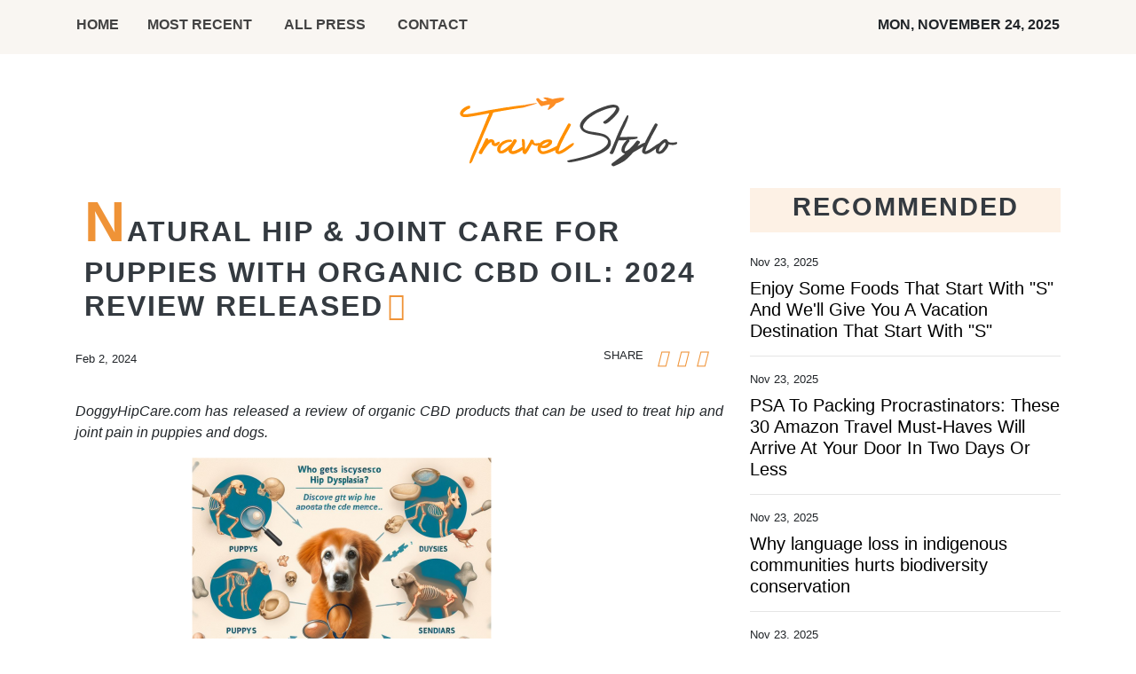

--- FILE ---
content_type: text/html; charset=utf-8
request_url: https://us-central1-vertical-news-network.cloudfunctions.net/get/fetch-include-rss
body_size: 30188
content:
[
  {
    "id": 106395574,
    "title": "Enjoy Some Foods That Start With \"S\" And We'll Give You A Vacation Destination That Start With \"S\"",
    "summary": "Salmon = Seattle?\n\n\nView Entire Post ›",
    "slug": "enjoy-some-foods-that-start-with-s-and-well-give-you-a-vacation-destination-that-start-with-s",
    "link": "https://www.buzzfeed.com/hazelyxlee/enjoy-some-foods-that-start-with-s-and-well-giv",
    "date_published": "2025-11-23T14:21:02.000Z",
    "images": "https://img.buzzfeed.com/buzzfeed-static/static/2025-11/19/16/thumb/_-trZG8Pg.jpg?crop=1245:830;3,0&resize=1250:830",
    "categories": "2828,199,782,3240,3249,3252,3254,3258,3259,3286,3296,3297,3299",
    "img_id": "0",
    "caption": "",
    "country": "Worldwide",
    "source_type": "rss",
    "source": "BuzzFeed"
  },
  {
    "id": 106384754,
    "title": "PSA To Packing Procrastinators: These 30 Amazon Travel Must-Haves Will Arrive At Your Door In Two Days Or Less",
    "summary": "If you have a Prime account, you have time to order these game-changing products.\n\n\nView Entire Post ›",
    "slug": "psa-to-packing-procrastinators-these-30-amazon-travel-musthaves-will-arrive-at-your-door-in-two-days-or-less",
    "link": "https://www.buzzfeed.com/chelseastuart/amazon-products-for-packing-procrastinators",
    "date_published": "2025-11-23T14:01:01.000Z",
    "images": "https://img.buzzfeed.com/buzzfeed-static/static/2025-11/14/21/thumb/iiCgyx-Vg.jpg?crop=1245:830;3,0&resize=1250:830",
    "categories": "2828,199,782,3240,3249,3252,3254,3258,3259,3286,3296,3297,3299",
    "img_id": "0",
    "caption": "",
    "country": "Worldwide",
    "source_type": "rss",
    "source": "BuzzFeed"
  },
  {
    "id": 106364976,
    "title": "Why language loss in indigenous communities hurts biodiversity conservation",
    "summary": "Cop30, the 30th meeting of the Conference of the Parties (Cop) to the United Nations Framework Convention on Climate Change (UNFCCC), the 1992 landmark international treaty and parent treaty to the 2015 Paris Agreement, began on November 10 and was scheduled to end on November 21.\nHosted in Belem, Brazil, Cop30 was the “Forest Cop”, not only for its Amazon rainforest venue, but because a focus of the UN Climate Change Conference is forest and biodiversity protection. Central to this endeavour...",
    "slug": "why-language-loss-in-indigenous-communities-hurts-biodiversity-conservation",
    "link": "https://www.scmp.com/lifestyle/article/3333625/why-language-loss-indigenous-communities-hurts-biodiversity-conservation?utm_source=rss_feed",
    "date_published": "2025-11-23T09:15:13.000Z",
    "images": "https://cdn.i-scmp.com/sites/default/files/styles/1280x720/public/d8/images/canvas/2025/11/21/4d7263ca-0b2c-4d4c-be96-fa47d9a84c31_88024d1f.jpg",
    "categories": "2828,199,782,3240,3249,3252,3254,3258,3259,3286,3296,3297,3299",
    "img_id": "0",
    "caption": "",
    "country": "Worldwide",
    "source_type": "rss",
    "source": "South China Morning Post"
  },
  {
    "id": 106365642,
    "title": "Here's what happens when airline passengers have a medical emergency mid-flight",
    "summary": "In-flight medical emergencies happen roughly once every 212 flights, according to recent research. Experts say that airlines have clear protocols in place to respond to in-flight medical emergencies, with access to trained physicians who can provide ground support in the event that flight crew aren't able to connect with a volunteer medical professional on board.",
    "slug": "heres-what-happens-when-airline-passengers-have-a-medical-emergency-midflight",
    "link": "https://www.cbc.ca/radio/whitecoat/medical-emergency-mid-flight-9.6988066?cmp=rss",
    "date_published": "2025-11-23T09:00:00.000Z",
    "images": "https://i.cbc.ca/ais/1.5435537,1579652722000/full/max/0/default.jpg?im=Crop%2Crect%3D%280%2C568%2C5431%2C3054%29%3BResize%3D%28620%29",
    "categories": "2828,199,782,3240,3249,3252,3254,3258,3259,3286,3296,3297,3299",
    "img_id": "0",
    "caption": "",
    "country": "Worldwide",
    "source_type": "rss",
    "source": "CBC"
  },
  {
    "id": 106353025,
    "title": "NEOM honoured with World’s Leading Sustainable Health & Well-being Initiative title at WSTHA",
    "summary": "Saudi Arabia giga-project NEOM has been recognised with the title of World’s Leading Sustainable Health & Well-being Initiative 2025 by voters at the World Sustainable Travel & Hospitality Awards (WSTHA).\nThe prize was revealed in front of hundreds of global leaders of sustainable tourism gathered in Dubai for the World Sustainable Travel & Hospitality Awards 2025. The VIP ceremony was held at Terra, Expo City Dubai and recognised the individuals and organisations that are accelerating change in net positive tourism.",
    "slug": "neom-honoured-with-worlds-leading-sustainable-health-wellbeing-initiative-title-at-wstha",
    "link": "https://www.breakingtravelnews.com/news/article/neom-honoured-with-worlds-leading-sustainable-health-well-being-initiative/",
    "date_published": "2025-11-23T07:38:05.000Z",
    "images": "https://www.breakingtravelnews.com/images/sized/images/uploads/news-events/m9nTTpvk-NEOM_Resized-1200x720-600x315.jpg",
    "categories": "2828,199,782,3240,3249,3252,3254,3258,3259,3286,3296,3297,3299",
    "img_id": "0",
    "caption": "",
    "country": "Worldwide",
    "source_type": "rss",
    "source": "Breaking Travel News"
  },
  {
    "id": 106353026,
    "title": "Brand Dubai and RTA launch visual tribute to UAE’s Founding Fathers on the Dubai Metro",
    "summary": "Brand Dubai, the creative arm of the Government of Dubai Media Office, has unveiled a visual tribute to the UAE’s Founding Fathers on the Dubai Metro’s Red Line. The creative display features images of the late Sheikh Zayed bin Sultan Al Nahyan and the late Sheikh Rashid bin Saeed Al Maktoum, along with verses from the poem ‘The People and the Leader’ by His Highness Sheikh Mohammed bin Rashid Al Maktoum, Vice President and Prime Minister of the UAE and Ruler of Dubai, celebrating the enduring legacy of the Founding Fathers.\nImplemented in cooperation with the Roads and Transport Authority in Dubai (RTA), the initiative was launched under the umbrella of the ‘National Month’ celebrations in Dubai and as part of the #ZayedAndRashid campaign.",
    "slug": "brand-dubai-and-rta-launch-visual-tribute-to-uaes-founding-fathers-on-the-dubai-metro",
    "link": "https://www.breakingtravelnews.com/news/article/brand-dubai-and-rta-launch-visual-tribute-to-uaes-founding-fathers-on-the-d/",
    "date_published": "2025-11-23T07:16:34.000Z",
    "images": "https://www.breakingtravelnews.com/images/sized/images/uploads/tourism/Screenshot_2025-11-23_at_07.18.43-600x315.png",
    "categories": "2828,199,782,3240,3249,3252,3254,3258,3259,3286,3296,3297,3299",
    "img_id": "0",
    "caption": "",
    "country": "Worldwide",
    "source_type": "rss",
    "source": "Breaking Travel News"
  },
  {
    "id": 106355950,
    "title": "How Bruce Lee hit the big time and other Hong Kong cinema highlights from 1972",
    "summary": "The year 1972 was when Bruce Lee rose to superstardom in Hong Kong. The Post’s roving reporter Jean Chan covered Lee’s rise – and much more – in her film column.\nChan’s articles throw light on the state of the local industry in the early 1970s. Business was booming, and Hong Kong had become a hub for the Asian film industry, with Taiwanese stars being especially popular. Martial arts films dominated, but other genres remained popular.\nA challenger to Bruce Lee on the rise?\nIn early 1972, Lee’s...",
    "slug": "how-bruce-lee-hit-the-big-time-and-other-hong-kong-cinema-highlights-from-1972",
    "link": "https://www.scmp.com/lifestyle/entertainment/article/3333344/how-bruce-lee-hit-big-time-1972-and-other-hong-kong-cinema-highlights-year?utm_source=rss_feed",
    "date_published": "2025-11-23T07:15:08.000Z",
    "images": "https://cdn.i-scmp.com/sites/default/files/styles/1280x720/public/d8/images/canvas/2025/11/20/44e7914b-9bcc-4ca5-a14d-d17b942bb7ee_be7c9b82.jpg",
    "categories": "2828,199,782,3240,3249,3252,3254,3258,3259,3286,3296,3297,3299",
    "img_id": "0",
    "caption": "",
    "country": "Worldwide",
    "source_type": "rss",
    "source": "South China Morning Post"
  },
  {
    "id": 106343913,
    "title": "The Grand Egyptian Museum Is Officially Open After 20 Years — Here's What’s Inside",
    "summary": "This is like Christmas for everyone who made Egyptology their whole personality when they were 11.\n\n\nView Entire Post ›",
    "slug": "the-grand-egyptian-museum-is-officially-open-after-20-years-heres-whats-inside",
    "link": "https://www.buzzfeed.com/jennaguillaume/grand-egyptian-museum-photos",
    "date_published": "2025-11-23T06:25:07.000Z",
    "images": "https://img.buzzfeed.com/buzzfeed-static/static/2025-11/14/23/thumb/fQO_YRteV.jpg?crop=1245:830;3,0&resize=1250:830",
    "categories": "2828,199,782,3240,3249,3252,3254,3258,3259,3286,3296,3297,3299",
    "img_id": "0",
    "caption": "",
    "country": "Worldwide",
    "source_type": "rss",
    "source": "BuzzFeed"
  },
  {
    "id": 106355951,
    "title": "JPMorgan, DBS, Standard Chartered bosses swap deals for sneakers in charity run",
    "summary": "It was rare to see hundreds of regulators, financiers and executives of listed companies – including chairmen and CEOs – come together in Central on Sunday morning without striking deals. Instead, they were taking part in a charity run, raising HK$9.7 million (US$1.2 million).\nThe top bosses of Hong Kong Exchanges and Clearing (HKEX), JPMorgan, DBS Hong Kong, Standard Chartered Bank, KPMG and Wharf (Holdings) were among those who had put on their running shoes to compete in relay races over 388...",
    "slug": "jpmorgan-dbs-standard-chartered-bosses-swap-deals-for-sneakers-in-charity-run",
    "link": "https://www.scmp.com/business/banking-finance/article/3333749/jpmorgan-dbs-standard-chartered-bosses-swap-deals-sneakers-hkex-charity-run?utm_source=rss_feed",
    "date_published": "2025-11-23T04:30:08.000Z",
    "images": "https://cdn.i-scmp.com/sites/default/files/styles/1280x720/public/d8/images/canvas/2025/11/23/aa612561-c03c-4794-b503-627ea3199ce9_8b109fb4.jpg",
    "categories": "2828,199,782,3240,3249,3252,3254,3258,3259,3286,3296,3297,3299",
    "img_id": "0",
    "caption": "",
    "country": "Worldwide",
    "source_type": "rss",
    "source": "South China Morning Post"
  },
  {
    "id": 106355952,
    "title": "Food influencer Jaeki Cho brings New York-Seoul vibes to Hong Kong pop-up",
    "summary": "On November 15, Korean-American content creator Jaeki Cho touched down for a one-night-only pop-up in Hong Kong, bringing a taste of New York and Seoul to Sai Ying Pun’s Shop B.\nThe event, a collaboration with the modern Cantonese restaurant, saw Cho transplant his influential “Righteous Eats” platform from the digital realm to a physical gathering, offering a taste of his mission to foster community and cross-cultural dialogue through food and music.\nThe menu was a combination of Cho’s Korean...",
    "slug": "food-influencer-jaeki-cho-brings-new-yorkseoul-vibes-to-hong-kong-popup",
    "link": "https://www.scmp.com/lifestyle/food-drink/article/3333337/korean-american-food-influencer-jaeki-cho-brings-new-york-seoul-vibes-hong-kong-pop?utm_source=rss_feed",
    "date_published": "2025-11-23T04:15:07.000Z",
    "images": "https://cdn.i-scmp.com/sites/default/files/styles/1280x720/public/d8/images/canvas/2025/11/21/f665feaf-ea52-4ba4-905f-49b45131bc48_b32ebf87.jpg",
    "categories": "2828,199,782,3240,3249,3252,3254,3258,3259,3286,3296,3297,3299",
    "img_id": "0",
    "caption": "",
    "country": "Worldwide",
    "source_type": "rss",
    "source": "South China Morning Post"
  },
  {
    "id": 106303461,
    "title": "If You’re Traveling To A Cold Destination, These 41 Essentials Will Help You Stay Cozy And Comfy",
    "summary": "All the better to bundle up and get as much time at those holiday markets.\n\n\nView Entire Post ›",
    "slug": "if-youre-traveling-to-a-cold-destination-these-41-essentials-will-help-you-stay-cozy-and-comfy",
    "link": "https://www.buzzfeed.com/elizabethlilly/cold-destination-travel-products-warm",
    "date_published": "2025-11-23T03:01:06.000Z",
    "images": "https://img.buzzfeed.com/buzzfeed-static/static/2025-11/14/03/thumb/uEkh4nCAn.jpg?crop=1245:830;3,0&resize=1250:830",
    "categories": "2828,199,782,3240,3249,3252,3254,3258,3259,3286,3296,3297,3299",
    "img_id": "0",
    "caption": "",
    "country": "Worldwide",
    "source_type": "rss",
    "source": "BuzzFeed"
  },
  {
    "id": 106343912,
    "title": "Travel Around New York City And We'll Reveal Which \"Brooklyn Nine-Nine\" Character You Are",
    "summary": "You might just be Jake!\n\n\nView Entire Post ›",
    "slug": "travel-around-new-york-city-and-well-reveal-which-brooklyn-ninenine-character-you-are",
    "link": "https://www.buzzfeed.com/hazelyxlee/travel-around-new-york-city-and-well-reveal-which",
    "date_published": "2025-11-23T02:51:02.000Z",
    "images": "https://img.buzzfeed.com/buzzfeed-static/static/2025-11/20/16/thumb/woJaHnT3O.jpg?crop=1245:830;3,0&resize=1250:830",
    "categories": "2828,199,782,3240,3249,3252,3254,3258,3259,3286,3296,3297,3299",
    "img_id": "0",
    "caption": "",
    "country": "Worldwide",
    "source_type": "rss",
    "source": "BuzzFeed"
  },
  {
    "id": 106333912,
    "title": "November Quiz: Who Holds These Travel Records?",
    "summary": "Test your knowledge of travel firsts and feats with this month’s quiz\nThe post November Quiz: Who Holds These Travel Records? appeared first on Business Traveller.",
    "slug": "november-quiz-who-holds-these-travel-records",
    "link": "https://www.businesstraveller.com/insights/november-quiz-who-holds-these-travel-records/",
    "date_published": "2025-11-23T02:00:00.000Z",
    "images": "https://www.businesstraveller.com/wp-content/uploads/2025/06/BT-Website-FeatureImage4-1024x577.jpg",
    "categories": "2828,199,782,3240,3249,3252,3254,3258,3259,3286,3296,3297,3299",
    "img_id": "0",
    "caption": "",
    "country": "Worldwide",
    "source_type": "rss",
    "source": "Business Traveller"
  },
  {
    "id": 106333307,
    "title": "Pick From \"Holidays Around The Year\" Decorations And I'll Give You A Country To Visit!",
    "summary": "Let's celebrate!\n\n\nView Entire Post ›",
    "slug": "pick-from-holidays-around-the-year-decorations-and-ill-give-you-a-country-to-visit",
    "link": "https://www.buzzfeed.com/ellie4me/pick-from-holidays-around-the-year-decorations-a",
    "date_published": "2025-11-23T00:51:02.000Z",
    "images": "https://img.buzzfeed.com/buzzfeed-static/static/2025-11/20/16/thumb/T2Maqdgpg.jpg?crop=2489:1659;5,0&resize=1250:830",
    "categories": "2828,199,782,3240,3249,3252,3254,3258,3259,3286,3296,3297,3299",
    "img_id": "0",
    "caption": "",
    "country": "Worldwide",
    "source_type": "rss",
    "source": "BuzzFeed"
  },
  {
    "id": 105887905,
    "title": "People From Small Towns Are Revealing The Juiciest Local Gossip — And Wow, These Stories Do *Not* Disappoint",
    "summary": "\"After years of marriage, she found out her husband was cheating with a 30-year-old blonde — the same age as their kid.\"\n\n\nView Entire Post ›",
    "slug": "people-from-small-towns-are-revealing-the-juiciest-local-gossip-and-wow-these-stories-do-not-disappoint",
    "link": "https://www.buzzfeed.com/savannah3ip/small-town-gossip",
    "date_published": "2025-11-22T23:25:05.000Z",
    "images": "https://img.buzzfeed.com/buzzfeed-static/static/2025-11/06/04/thumb/McMRxo2kV.jpg?crop=2988:1992;6,0&resize=1250:830",
    "categories": "2828,199,782,3240,3249,3252,3254,3258,3259,3286,3296,3297,3299",
    "img_id": "0",
    "caption": "",
    "country": "Worldwide",
    "source_type": "rss",
    "source": "BuzzFeed"
  },
  {
    "id": 106072761,
    "title": "\"It's Totally Fabricated To Make Travelers Feel Like That\": People Are Sharing Their Most Underwhelming Travel Experience From Around The World",
    "summary": "\"It was way more touristy than I expected, but I guess I was being naive. As soon as I got there, I couldn't wait for the tour to end.\"\n\n\nView Entire Post ���",
    "slug": "its-totally-fabricated-to-make-travelers-feel-like-that-people-are-sharing-their-most-underwhelming-travel-experience-from-around-the-world",
    "link": "https://www.buzzfeed.com/hannahloewentheil/disappointing-travel-experiences-gd-fs",
    "date_published": "2025-11-22T23:25:04.000Z",
    "images": "https://img.buzzfeed.com/buzzfeed-static/static/2022-09/27/16/enhanced/2c2ccdaafdc3/original-764-1664296672-29.jpg?crop=1243:829;0,0&resize=1250:830",
    "categories": "2828,199,782,3240,3249,3252,3254,3258,3259,3286,3296,3297,3299",
    "img_id": "0",
    "caption": "",
    "country": "Worldwide",
    "source_type": "rss",
    "source": "BuzzFeed"
  },
  {
    "id": 106336185,
    "title": "What are the best supplements? Expert advice on what works and what doesn’t",
    "summary": "An obsession with dietary supplements is a relatively recent trend, tied to a spike in social media promotion and a growing interest in longevity, and perhaps partly driven by the seductive idea of a “silver bullet” for an ageing population.\nSupplements are a serious business: the global market is expected to more than double from US$203 billion last year to US$454 billion by 2035.\nA-list celebrities Jennifer Aniston, Hailey Bieber, David Beckham, Joe Rogan and others endorse supplements that...",
    "slug": "what-are-the-best-supplements-expert-advice-on-what-works-and-what-doesnt",
    "link": "https://www.scmp.com/lifestyle/health-wellness/article/3333493/what-are-best-supplements-expert-advice-what-works-and-what-doesnt?utm_source=rss_feed",
    "date_published": "2025-11-22T23:15:08.000Z",
    "images": "https://cdn.i-scmp.com/sites/default/files/styles/1280x720/public/d8/images/canvas/2025/11/20/69a57c3d-16bf-4fed-ac70-359a01e48270_f005c0bc.jpg",
    "categories": "2828,199,782,3240,3249,3252,3254,3258,3259,3286,3296,3297,3299",
    "img_id": "0",
    "caption": "",
    "country": "Worldwide",
    "source_type": "rss",
    "source": "South China Morning Post"
  },
  {
    "id": 106336187,
    "title": "Slathering retinol below the neck? Read this first",
    "summary": "For decades, retinol has held the skincare crown, whispered about in dermatology clinics and displayed on beauty counters with the reverence of crown jewels. Derived from vitamin A, this compound can speed cell turnover, boost collagen and even out pigmentation, leaving skin fresher, smoother and more resilient. Yet until recently, it was largely reserved for the space between hairline and décolletage.\nThese days, more body products are giving retinol top billing. If it works above the neck, why...",
    "slug": "slathering-retinol-below-the-neck-read-this-first",
    "link": "https://www.scmp.com/magazines/style/beauty/wellness/article/3333677/what-know-using-body-retinol-cream-here-there-and-everywhere?utm_source=rss_feed",
    "date_published": "2025-11-22T23:00:13.000Z",
    "images": "https://cdn.i-scmp.com/sites/default/files/styles/1280x720/public/d8/images/canvas/2025/11/21/a800e64b-ef59-4c1b-a3cb-5950944ab930_da5535c9.jpg",
    "categories": "2828,199,782,3240,3249,3252,3254,3258,3259,3286,3296,3297,3299",
    "img_id": "0",
    "caption": "",
    "country": "Worldwide",
    "source_type": "rss",
    "source": "South China Morning Post"
  },
  {
    "id": 106313864,
    "title": "4 of Lily Allen’s best post-break-up revenge looks",
    "summary": "Lily Allen stunned the fashion world on Monday when she made her surprise runway debut at the 16Arlington x Antony Price show. Paying homage to Audrey Hepburn’s iconic look from Breakfast at Tiffany’s, Allen sauntered down the runway wearing a fitted velvet gown with a plunging neckline and a lime-green lining while smoking a cigarette – it was the ultimate revenge dress.\n\nSeveral of pop culture and fashion’s most iconic looks have been revenge dresses, worn by figures ranging from Princess...",
    "slug": "4-of-lily-allens-best-postbreakup-revenge-looks",
    "link": "https://www.scmp.com/magazines/style/fashion/celebrity-style/article/3333701/lily-allens-4-best-revenge-dresses-audrey-hepburn-inspired-look-dior-gown?utm_source=rss_feed",
    "date_published": "2025-11-22T22:00:17.000Z",
    "images": "https://cdn.i-scmp.com/sites/default/files/styles/1280x720/public/d8/images/canvas/2025/11/21/2edbba09-c8d5-40ce-be89-f00a1050975b_00f4b39a.jpg",
    "categories": "2828,199,782,3240,3249,3252,3254,3258,3259,3286,3296,3297,3299",
    "img_id": "0",
    "caption": "",
    "country": "Worldwide",
    "source_type": "rss",
    "source": "South China Morning Post"
  },
  {
    "id": 106353027,
    "title": "UN Tourism Advances Accessibility with focus on Ukraine",
    "summary": "With Ukraine’s State Agency for Tourism Development, UN tourism hosted the International Webinar on Accessible Tourism for All: Focus on Ukraine, welcoming experts from the European Network for Accessible Tourism (ENAT), as well as from Spain, Portugal, and Bosnia and Herzegovina. The webinar emphasized accessibility both as a fundamental right and a major economic opportunity for destinations and companies to expand their market outreach and reduce seasonality.",
    "slug": "un-tourism-advances-accessibility-with-focus-on-ukraine",
    "link": "https://www.breakingtravelnews.com/news/article/un-tourism-advances-accessibility-with-focus-on-ukraine/",
    "date_published": "2025-11-22T15:02:37.000Z",
    "images": "https://www.breakingtravelnews.com/images/sized/images/uploads/tourism/Screenshot_2025-11-23_at_07.01.51-600x315.png",
    "categories": "2828,199,782,3240,3249,3252,3254,3258,3259,3286,3296,3297,3299",
    "img_id": "0",
    "caption": "",
    "country": "Worldwide",
    "source_type": "rss",
    "source": "Breaking Travel News"
  },
  {
    "id": 106283368,
    "title": "Iberostar Group honoured with World’s Leading Marine & Biodiversity Conservation Programme title",
    "summary": "Hospitality provider Iberostar Group has been recognised with the title of World’s Leading Marine & Biodiversity Conservation Programme 2025 for its Wave of Change program at the World Sustainable Travel & Hospitality Awards (WSTHA).\nThe prize was revealed in front of hundreds of global leaders of sustainable tourism gathered in Dubai for the World Sustainable Travel & Hospitality Awards 2025. The VIP ceremony was held at Terra, Expo City Dubai and recognised the individuals and organisations that are accelerating change in net positive tourism.",
    "slug": "iberostar-group-honoured-with-worlds-leading-marine-biodiversity-conservation-programme-title",
    "link": "https://www.breakingtravelnews.com/news/article/iberostar-group-honoured-with-worlds-leading-marine-biodiversity-conservati/",
    "date_published": "2025-11-22T14:58:25.000Z",
    "images": "https://www.breakingtravelnews.com/images/sized/images/uploads/hotel/Screenshot_2025-11-22_at_14.59.21-600x315.png",
    "categories": "2828,199,782,3240,3249,3252,3254,3258,3259,3286,3296,3297,3299",
    "img_id": "0",
    "caption": "",
    "country": "Worldwide",
    "source_type": "rss",
    "source": "Breaking Travel News"
  },
  {
    "id": 106283366,
    "title": "Visit Italy And We'll Guess Your Usual Fashion Style",
    "summary": "Pasta!\n\n\nView Entire Post ›",
    "slug": "visit-italy-and-well-guess-your-usual-fashion-style",
    "link": "https://www.buzzfeed.com/hazelyxlee/visit-italy-and-well-guess-your-usual-fashion-sty",
    "date_published": "2025-11-22T13:51:02.000Z",
    "images": "https://img.buzzfeed.com/buzzfeed-static/static/2025-11/20/18/thumb/JGuozRaQX.jpg?crop=1245:830;3,0&resize=1250:830",
    "categories": "2828,199,782,3240,3249,3252,3254,3258,3259,3286,3296,3297,3299",
    "img_id": "0",
    "caption": "",
    "country": "Worldwide",
    "source_type": "rss",
    "source": "BuzzFeed"
  },
  {
    "id": 106286399,
    "title": "What Alberta's public-private doctor plan could mean for insurance, physician burnout, nurses and more",
    "summary": "Alberta Premier Danielle Smith’s plan to allow physicians to dabble both in the public and private systems at the same time would be a Canadian first, and has drawn mixed reaction from critics and supporters alike. It has also prompted a number of questions.",
    "slug": "what-albertas-publicprivate-doctor-plan-could-mean-for-insurance-physician-burnout-nurses-and-more",
    "link": "https://www.cbc.ca/news/canada/calgary/alberta-s-public-private-doctors-explainer-9.6987777?cmp=rss",
    "date_published": "2025-11-22T13:00:00.000Z",
    "images": "https://i.cbc.ca/ais/c990dd78-bbd4-458f-8ce7-1b564f253dd7,1763747855062/full/max/0/default.jpg?im=Crop%2Crect%3D%280%2C0%2C3200%2C1800%29%3BResize%3D%28620%29",
    "categories": "2828,199,782,3240,3249,3252,3254,3258,3259,3286,3296,3297,3299",
    "img_id": "0",
    "caption": "",
    "country": "Worldwide",
    "source_type": "rss",
    "source": "CBC"
  },
  {
    "id": 106263336,
    "title": "Why males take more risks and how to promote healthy risk-taking in teens",
    "summary": "On a summer afternoon nine years ago, Mark Raymond Jr dove into Lake Pontchartrain in the US state of Louisiana.\nHe had not realised how shallow it was – and felt his forehead hit the lake bottom. Three weeks later, he woke up from a medically induced coma, unable to use his legs or hands.\nDiving accidents are life-shattering – but not uncommon. They disproportionately affect young men: up to 97 per cent of diving-induced spinal cord injuries occur in males, and most are aged 15 to 29...",
    "slug": "why-males-take-more-risks-and-how-to-promote-healthy-risktaking-in-teens",
    "link": "https://www.scmp.com/lifestyle/health-wellness/article/3333477/why-males-take-more-risks-and-how-promote-healthy-risk-taking-teens?utm_source=rss_feed",
    "date_published": "2025-11-22T11:15:07.000Z",
    "images": "https://cdn.i-scmp.com/sites/default/files/styles/1280x720/public/d8/images/canvas/2025/11/20/dc861de5-9caf-4e70-ab13-4bdb2987e16b_421daffe.jpg",
    "categories": "2828,199,782,3240,3249,3252,3254,3258,3259,3286,3296,3297,3299",
    "img_id": "0",
    "caption": "",
    "country": "Worldwide",
    "source_type": "rss",
    "source": "South China Morning Post"
  },
  {
    "id": 106260456,
    "title": "Skechers investors say they were forced to take a bad deal when the company went private",
    "summary": "Skechers shareholders filed a complaint this month that accuses the company and its owner 3G Capital of undervaluing Skechers in an acquisition deal.",
    "slug": "skechers-investors-say-they-were-forced-to-take-a-bad-deal-when-the-company-went-private",
    "link": "https://www.latimes.com/business/story/2025-11-22/investors-challenge-skechers-acquisition",
    "date_published": "2025-11-22T11:00:00.000Z",
    "images": "https://ca-times.brightspotcdn.com/dims4/default/9fba991/2147483647/strip/false/crop/7878x5138+0+0/resize/1500x978!/quality/75/?url=https%3A%2F%2Fcalifornia-times-brightspot.s3.amazonaws.com%2F03%2F6e%2Ff880e4354bf3bdb12476e4be8e94%2F1467630-fi-0723-skechers-success-manhattan-beach-cmh-01.jpg",
    "categories": "2828,199,782,3240,3249,3252,3254,3258,3259,3286,3296,3297,3299",
    "img_id": "0",
    "caption": "",
    "country": "Worldwide",
    "source_type": "rss",
    "source": "Los Angeles Times"
  },
  {
    "id": 106260465,
    "title": "Gamewatchers Safaris & Porini Camps - Selenkay Conservancy honoured by WSTHA",
    "summary": "Gamewatchers Safaris & Porini Camps - Selenkay Conservancy has been recognised with the title of World’s Leading Conservation Programme 2025 by voters at the World Sustainable Travel & Hospitality Awards (WSTHA).\nThe prize was revealed in front of hundreds of global leaders of sustainable tourism gathered in Dubai for the World Sustainable Travel & Hospitality Awards 2025. The VIP ceremony was held at Terra, Expo City Dubai and recognised the individuals and organisations that are accelerating change in net positive tourism.",
    "slug": "gamewatchers-safaris-porini-camps-selenkay-conservancy-honoured-by-wstha",
    "link": "https://www.breakingtravelnews.com/news/article/gamewatchers-safaris-porini-camps-selenkay-conservancy-honoured-by-wstha/",
    "date_published": "2025-11-22T10:34:18.000Z",
    "images": "https://www.breakingtravelnews.com/images/sized/images/uploads/operator/Screenshot_2025-11-22_at_07.36.55-600x315.png",
    "categories": "2828,199,782,3240,3249,3252,3254,3258,3259,3286,3296,3297,3299",
    "img_id": "0",
    "caption": "",
    "country": "Worldwide",
    "source_type": "rss",
    "source": "Breaking Travel News"
  },
  {
    "id": 106250839,
    "title": "This Backpack Has A Secret Feature — And It’s The TSA Hack You Never Knew You Needed",
    "summary": "Get ready to breeze through the airport in record time.\n\n\nView Entire Post ›",
    "slug": "this-backpack-has-a-secret-feature-and-its-the-tsa-hack-you-never-knew-you-needed",
    "link": "https://www.buzzfeed.com/griffinwynne1/this-backpack-has-a-secret-feature-and-its-a-tsa-hack",
    "date_published": "2025-11-22T09:25:12.000Z",
    "images": "https://img.buzzfeed.com/buzzfeed-static/static/2025-11/14/16/subbuzz/zoD7XUyMJ.jpg?crop=1211:807;115,0&resize=1250:830",
    "categories": "2828,199,782,3240,3249,3252,3254,3258,3259,3286,3296,3297,3299",
    "img_id": "0",
    "caption": "",
    "country": "Worldwide",
    "source_type": "rss",
    "source": "BuzzFeed"
  },
  {
    "id": 106263337,
    "title": "Interactive museum dedicated to the Shroud of Turin opens in the US",
    "summary": "An interactive museum dedicated to the Shroud of Turin, which some Christians claim was Jesus’ burial cloth, opens its doors to the public this week at the Christ Cathedral campus in Southern California.\n“The Shroud of Turin: An Immersive Experience”, a US$5 million exhibition in Garden Grove featuring 360-degree projection rooms, Shroud of Turin replicas, interactive kiosks, and a life-size sculpture of Christ, was conceived over three years and funded through private donations.\nThe content was...",
    "slug": "interactive-museum-dedicated-to-the-shroud-of-turin-opens-in-the-us",
    "link": "https://www.scmp.com/lifestyle/travel-leisure/article/3333623/interactive-museum-dedicated-shroud-turin-opens-southern-california?utm_source=rss_feed",
    "date_published": "2025-11-22T09:15:08.000Z",
    "images": "https://cdn.i-scmp.com/sites/default/files/styles/1280x720/public/d8/images/canvas/2025/11/21/f14f0f00-b067-428a-91af-2856d2b2d6eb_57dbe2ec.jpg",
    "categories": "2828,199,782,3240,3249,3252,3254,3258,3259,3286,3296,3297,3299",
    "img_id": "0",
    "caption": "",
    "country": "Worldwide",
    "source_type": "rss",
    "source": "South China Morning Post"
  },
  {
    "id": 106286400,
    "title": "Reported illnesses have tripled in some school districts. Experts say mental health is a factor",
    "summary": "A CBC investigation finds that school time lost due to reported illness is up in all districts that provided data — more than tripling in some places compared to five years ago. While the data doesn’t say why, experts say deteriorating mental health is causing some kids to stay home.",
    "slug": "reported-illnesses-have-tripled-in-some-school-districts-experts-say-mental-health-is-a-factor",
    "link": "https://www.cbc.ca/news/canada/school-absences-illness-mental-health-9.6988661?cmp=rss",
    "date_published": "2025-11-22T09:00:00.000Z",
    "images": "https://i.cbc.ca/ais/5d183746-c33e-4639-ad82-1f1027350d85,1763772392344/full/max/0/default.jpg?im=Crop%2Crect%3D%280%2C52%2C1000%2C562%29%3BResize%3D%28620%29",
    "categories": "2828,199,782,3240,3249,3252,3254,3258,3259,3286,3296,3297,3299",
    "img_id": "0",
    "caption": "",
    "country": "Worldwide",
    "source_type": "rss",
    "source": "CBC"
  },
  {
    "id": 106253042,
    "title": "‘I would not have made it out’: Why online spaces matter for 2SLGBTQ+ youth",
    "summary": "As countries around the world move to ban social media for children under 16, with Nova Scotia and Quebec considering similar legislation, some 2SLGBTQ+ youth say that restricting online access could cut them off from vital communities that allow for identity exploration and support.",
    "slug": "i-would-not-have-made-it-out-why-online-spaces-matter-for-2slgbtq-youth",
    "link": "https://www.cbc.ca/radio/justasking/social-media-importantance-youth-2slgbtq-9.6988180?cmp=rss",
    "date_published": "2025-11-22T09:00:00.000Z",
    "images": "https://i.cbc.ca/ais/5440238d-cb4b-4a8c-b03e-948945caaed6,1763757402958/full/max/0/default.jpg?im=Crop%2Crect%3D%280%2C280%2C5367%2C3018%29%3BResize%3D%28620%29",
    "categories": "2828,199,782,3240,3249,3252,3254,3258,3259,3286,3296,3297,3299",
    "img_id": "0",
    "caption": "",
    "country": "Worldwide",
    "source_type": "rss",
    "source": "CBC"
  },
  {
    "id": 106253041,
    "title": "Making a health-care complaint is tough. These tips can make the difference",
    "summary": "For many Canadians, their experience with the health-care system is difficult or uncomfortable but it feels futile to complain. An Ontario doctor and health-care mediator has tips to successfully navigate the complaints sytem and potentially improve care for others.",
    "slug": "making-a-healthcare-complaint-is-tough-these-tips-can-make-the-difference",
    "link": "https://www.cbc.ca/radio/whitecoat/health-care-complaints-9.6981490?cmp=rss",
    "date_published": "2025-11-22T09:00:00.000Z",
    "images": "https://i.cbc.ca/ais/5e967af0-9054-4de5-ba36-395cb3e20922,1763070619091/full/max/0/default.jpg?im=Crop%2Crect%3D%28105%2C0%2C1070%2C601%29%3BResize%3D%28620%29",
    "categories": "2828,199,782,3240,3249,3252,3254,3258,3259,3286,3296,3297,3299",
    "img_id": "0",
    "caption": "",
    "country": "Worldwide",
    "source_type": "rss",
    "source": "CBC"
  },
  {
    "id": 105866592,
    "title": "\"This Is A Myth\": 29 Country Stereotypes People Believe That Are Completely And Horribly Wrong",
    "summary": "\"Human stupidity never fails to amaze me.\"\n\n\nView Entire Post ›",
    "slug": "this-is-a-myth-29-country-stereotypes-people-believe-that-are-completely-and-horribly-wrong",
    "link": "https://www.buzzfeed.com/trendyghost618/the-biggest-misconceptions-around-the-world",
    "date_published": "2025-11-22T08:25:06.000Z",
    "images": "https://img.buzzfeed.com/buzzfeed-static/static/2025-11/12/17/thumb/ICjReS8QI.jpg?crop=2988:1992;6,0&resize=1250:830",
    "categories": "2828,199,782,3240,3249,3252,3254,3258,3259,3286,3296,3297,3299",
    "img_id": "0",
    "caption": "",
    "country": "Worldwide",
    "source_type": "rss",
    "source": "BuzzFeed"
  },
  {
    "id": 106263338,
    "title": "Her feminist art was once censored. Now, she has a show in Hong Kong",
    "summary": "American artist Ann Leda Shapiro was right in the thick of it when art, war, feminism and the Aids epidemic collided in the 20th century.\nBorn in 1946, she created gender-questioning art in the early 1970s that the Whitney Museum of American Art censored, protested for peace alongside renowned poet Allen Ginsberg, and volunteered at a traditional Chinese medicine (TCM) acupuncture clinic that treated Aids patients.\nA few years ago, Shapiro revealed that she was a member of the feminist artist...",
    "slug": "her-feminist-art-was-once-censored-now-she-has-a-show-in-hong-kong",
    "link": "https://www.scmp.com/lifestyle/arts/article/3333649/ann-leda-shapiro-whose-feminist-art-was-once-censored-holds-hong-kong-exhibition?utm_source=rss_feed",
    "date_published": "2025-11-22T08:15:08.000Z",
    "images": "https://cdn.i-scmp.com/sites/default/files/styles/1280x720/public/d8/images/canvas/2025/11/21/3b3b0a5a-4bdb-4931-bab6-5bcbe643b1aa_729e5f15.jpg",
    "categories": "2828,199,782,3240,3249,3252,3254,3258,3259,3286,3296,3297,3299",
    "img_id": "0",
    "caption": "",
    "country": "Worldwide",
    "source_type": "rss",
    "source": "South China Morning Post"
  },
  {
    "id": 106250846,
    "title": "Discover the ‘Chelsea of Asia’ at Gardens by the Bay - Twenty Years of the Singapore Garden Festival",
    "summary": "The biennial Singapore Garden Festival (SGF) is one of the world’s leading garden shows, attracting award-winning landscape and garden designers, florists and horticulturalists from all over the world.\n\nThe July 2026 event marks the festival’s 10th anniversary and will be a celebration of two decades of horticultural excellence, floral artistry and green ingenuity in the extraordinary setting of Singapore’s Gardens by the Bay. Recognising that Asia’s premier flower show is still an undiscovered gem for many garden lovers in the UK, independent tour operator ECT Travel has curated an eight-day/seven-night holiday to the world’s greenest city that begins with two full days at this inspiring show.",
    "slug": "discover-the-chelsea-of-asia-at-gardens-by-the-bay-twenty-years-of-the-singapore-garden-festival",
    "link": "https://www.breakingtravelnews.com/news/article/discover-the-chelsea-of-asia-at-gardens-by-the-bay-twenty-years-of-the-sing/",
    "date_published": "2025-11-22T07:10:16.000Z",
    "images": "https://www.breakingtravelnews.com/images/sized/images/uploads/tourism/cover_585x585_(3)-600x315.png",
    "categories": "2828,199,782,3240,3249,3252,3254,3258,3259,3286,3296,3297,3299",
    "img_id": "0",
    "caption": "",
    "country": "Worldwide",
    "source_type": "rss",
    "source": "Breaking Travel News"
  },
  {
    "id": 106250847,
    "title": "Sweden’s End-of-Year Offer: Come and Get Bored!",
    "summary": "Gazing at an open fire deep in the forest, watching the stars light up the sky, waiting for the Aurora, hoping for fish to bite while sitting on a frozen lake… for hours on end… In Sweden, boredom isn’t a problem – it’s the point. Introducing a travel concept that embraces an idea increasingly gaining ground: that boredom is good for you. \n\n“And then you also need some time to just sit and gaze,” world-famous author Astrid Lindgren wrote in her diary in 1964.\n\nThis quiet insight feels more relevant than ever. As the year winds down and to-do lists fill up, Lindgren’s home country of Sweden is offering experiences that are increasingly rare: the chance to disconnect, slow down, and do nothing. Well, almost nothing.",
    "slug": "swedens-endofyear-offer-come-and-get-bored",
    "link": "https://www.breakingtravelnews.com/news/article/swedens-end-of-year-offer-come-and-get-bored/",
    "date_published": "2025-11-22T07:07:35.000Z",
    "images": "https://www.breakingtravelnews.com/images/sized/images/uploads/tourism/cover_585x585_(2)-600x315.png",
    "categories": "2828,199,782,3240,3249,3252,3254,3258,3259,3286,3296,3297,3299",
    "img_id": "0",
    "caption": "",
    "country": "Worldwide",
    "source_type": "rss",
    "source": "Breaking Travel News"
  },
  {
    "id": 106250848,
    "title": "Immersive Social Gaming Experience to Launch in Three London Locations Before Xmas",
    "summary": "Following the phenomenal success of its debut site at The O2, which has welcomed over 125,000 visitors since opening last December, Activate will open at Oxford Street, Vauxhall (Albert Embankment), and Westfield White City over the coming weeks.\n\nBlending the thrill of video games with real-world physical activity, Activate offers a completely new kind of competitive socialising experience. Groups of two to five players can jump, climb, and problem-solve their way through high-energy, interactive game rooms featuring lasers, grids, hoops, and portals — a thrilling combination of live-action challenge and futuristic tech.",
    "slug": "immersive-social-gaming-experience-to-launch-in-three-london-locations-before-xmas",
    "link": "https://www.breakingtravelnews.com/news/article/immersive-social-gaming-experience-to-launch-in-three-london-locations-befo/",
    "date_published": "2025-11-22T06:59:15.000Z",
    "images": "https://www.breakingtravelnews.com/images/sized/images/uploads/operator/cover_585x585-600x315.png",
    "categories": "2828,199,782,3240,3249,3252,3254,3258,3259,3286,3296,3297,3299",
    "img_id": "0",
    "caption": "",
    "country": "Worldwide",
    "source_type": "rss",
    "source": "Breaking Travel News"
  },
  {
    "id": 106229880,
    "title": "Frida Kahlo’s self-portrait breaks auction record for female artists",
    "summary": "A haunting 1940 self-portrait by famed Mexican artist Frida Kahlo sold Thursday for US$54.7 million and became the top-selling work by any female artist at an auction.\nThe painting of Kahlo asleep in a bed — titled “El sueno (La cama)” or in English, “The Dream (The Bed)” — surpassed the record held by Georgia O’Keeffe���s “Jimson Weed/White Flower No. 1,” which sold for US$44.4 million in 2014.\nThe sale at Sotheby’s in New York also topped Kahlo’s own auction record for a work by a Latin American...",
    "slug": "frida-kahlos-selfportrait-breaks-auction-record-for-female-artists",
    "link": "https://www.scmp.com/lifestyle/arts/article/3333774/frida-kahlos-self-portrait-sold-us547m-breaks-auction-record-female-artists?utm_source=rss_feed",
    "date_published": "2025-11-22T04:18:21.000Z",
    "images": "https://cdn.i-scmp.com/sites/default/files/styles/1280x720/public/d8/images/canvas/2025/11/22/32b26862-5822-4cf2-9e38-204781fdacf7_e317f065.jpg",
    "categories": "2828,199,782,3240,3249,3252,3254,3258,3259,3286,3296,3297,3299",
    "img_id": "0",
    "caption": "",
    "country": "Worldwide",
    "source_type": "rss",
    "source": "South China Morning Post"
  },
  {
    "id": 106229881,
    "title": "Latest K-drama casting news: Shin Hye-sun, Na In-woo and more",
    "summary": "A cross-cultural romance, a fantastical connection, a gripping historical drama and a crime-comedy-mystery are among the latest projects attracting Korea’s top acting talent.\nHere’s the K-drama casting round-up for this week.\n1. 1/24\nShin Hye-sun and Na In-woo have been approached to appear in a new romantic comedy together. They are mulling offers to appear in 1/24, a Netflix original series based on the webtoon An Hour of Romance.\nThe story follows a male tennis ace and a female reality show...",
    "slug": "latest-kdrama-casting-news-shin-hyesun-na-inwoo-and-more",
    "link": "https://www.scmp.com/lifestyle/k-drama/k-drama/article/3333638/k-drama-casting-news-about-shin-hye-sun-na-woo-ji-chang-wook-and-more?utm_source=rss_feed",
    "date_published": "2025-11-22T04:15:08.000Z",
    "images": "https://cdn.i-scmp.com/sites/default/files/styles/1280x720/public/d8/images/canvas/2025/11/21/e3b4ac6e-f643-4149-a1a2-a20151290687_e2a02f25.jpg",
    "categories": "2828,199,782,3240,3249,3252,3254,3258,3259,3286,3296,3297,3299",
    "img_id": "0",
    "caption": "",
    "country": "Worldwide",
    "source_type": "rss",
    "source": "South China Morning Post"
  },
  {
    "id": 106206165,
    "title": "Eurostar Tickets Now Include 2-For-1 Entry to Museums",
    "summary": "The high-speed rail operator is giving travellers the chance to see exhibitions in London, Paris and Amsterdam among other cities on the network\nThe post Eurostar Tickets Now Include 2-For-1 Entry to Museums appeared first on Business Traveller.",
    "slug": "eurostar-tickets-now-include-2for1-entry-to-museums",
    "link": "https://www.businesstraveller.com/news/eurostar-tickets-now-include-2-for-1-entry-to-museums/",
    "date_published": "2025-11-22T02:00:00.000Z",
    "images": "https://www.businesstraveller.com/wp-content/uploads/2025/11/Vladimir-Partalo-Bourse-de-Commerce-1024x683.jpg",
    "categories": "2828,199,782,3240,3249,3252,3254,3258,3259,3286,3296,3297,3299",
    "img_id": "0",
    "caption": "",
    "country": "Worldwide",
    "source_type": "rss",
    "source": "Business Traveller"
  },
  {
    "id": 106206164,
    "title": "Hotel Review: Mondrian Hong Kong",
    "summary": "The hotel offers an artsy, eclectic alternative to a cookie-cutter stay\nThe post Hotel Review: Mondrian Hong Kong appeared first on Business Traveller.",
    "slug": "hotel-review-mondrian-hong-kong",
    "link": "https://www.businesstraveller.com/tried-tested/hotel-review-mondrian-hong-kong/",
    "date_published": "2025-11-22T02:00:00.000Z",
    "images": "https://www.businesstraveller.com/wp-content/uploads/2025/10/20231123-Mondr-3707-112b-1024x682.jpg",
    "categories": "2828,199,782,3240,3249,3252,3254,3258,3259,3286,3296,3297,3299",
    "img_id": "0",
    "caption": "",
    "country": "Worldwide",
    "source_type": "rss",
    "source": "Business Traveller"
  },
  {
    "id": 106219219,
    "title": "From slapping body parts to National Games, China’s history of exercise",
    "summary": "The 15th National Games of China, jointly hosted by Guangdong, Hong Kong and Macau, just ended. I must confess that my only engagement with the quadrennial event was to impatiently scroll down whenever headlines or images of the games appeared on my screen.\nI have done the same for the Olympic Games, the Fifa World Cup, Wimbledon and everything in between, because I have no interest in sporting events – or sports in general. The skills specific to certain games, the complicated rules and the...",
    "slug": "from-slapping-body-parts-to-national-games-chinas-history-of-exercise",
    "link": "https://www.scmp.com/lifestyle/chinese-culture/article/3333375/how-china-embraced-physical-fitness-through-history-polo-todays-national-games?utm_source=rss_feed",
    "date_published": "2025-11-22T00:15:08.000Z",
    "images": "https://cdn.i-scmp.com/sites/default/files/styles/1280x720/public/d8/images/canvas/2025/11/21/72035725-401e-4679-a910-c56dcb1501ec_f1e3f05c.jpg",
    "categories": "2828,199,782,3240,3249,3252,3254,3258,3259,3286,3296,3297,3299",
    "img_id": "0",
    "caption": "",
    "country": "Worldwide",
    "source_type": "rss",
    "source": "South China Morning Post"
  },
  {
    "id": 106219220,
    "title": "TCM gets a delicious, Insta-worthy makeover in food and drink",
    "summary": "The food and drink world is experiencing the rise of a secret ingredient straight out of the history books: traditional Chinese medicine (TCM).\nFor centuries across Chinese cultures, TCM has emphasised balancing the body’s qi, its vital life and energy source. One of the easiest ways to achieve bodily harmony is by treating food as medicine.\nNow, these historic medicines are getting a modern, delicious makeover – preventive wellness made easy, tasty and Instagram-worthy – that appeals to a...",
    "slug": "tcm-gets-a-delicious-instaworthy-makeover-in-food-and-drink",
    "link": "https://www.scmp.com/lifestyle/food-drink/article/3333545/traditional-chinese-medicine-gets-delicious-insta-worthy-makeover-food-and-drink?utm_source=rss_feed",
    "date_published": "2025-11-21T23:15:08.000Z",
    "images": "https://cdn.i-scmp.com/sites/default/files/styles/1280x720/public/d8/images/canvas/2025/11/20/fe5980fb-a574-49b3-82aa-4eac379cfa0c_24c70164.jpg",
    "categories": "2828,199,782,3240,3249,3252,3254,3258,3259,3286,3296,3297,3299",
    "img_id": "0",
    "caption": "",
    "country": "Worldwide",
    "source_type": "rss",
    "source": "South China Morning Post"
  },
  {
    "id": 106219229,
    "title": "The rich history of cinnamon, from Ceylon to Cinnabon",
    "summary": "Pastry chef Steve Hodge likes to make cinnamon toast – a quick snack for his kids at home. He spreads room-temperature butter on freshly toasted bread and then sprinkles a mixture of equal parts cinnamon and sugar on top.\n“When it’s nice and warm, the sugar kind of melts and infuses with the cinnamon. The flavour is unreal,” observes Hodge, the owner of Vancouver-based Temper Chocolate & Pastry.\nFor many, the smell of cinnamon evokes the flavours of autumn and winter, including apple pie,...",
    "slug": "the-rich-history-of-cinnamon-from-ceylon-to-cinnabon",
    "link": "https://www.scmp.com/magazines/style/lifestyle/dining/article/3333541/rich-history-cinnamon-ceylon-cinnabon?utm_source=rss_feed",
    "date_published": "2025-11-21T23:00:16.000Z",
    "images": "https://cdn.i-scmp.com/sites/default/files/styles/1280x720/public/d8/images/canvas/2025/11/20/f264028f-469b-4c7b-a33f-a3498306a2e3_2f80a877.jpg",
    "categories": "2828,199,782,3240,3249,3252,3254,3258,3259,3286,3296,3297,3299",
    "img_id": "0",
    "caption": "",
    "country": "Worldwide",
    "source_type": "rss",
    "source": "South China Morning Post"
  },
  {
    "id": 106197466,
    "title": "ByHeart baby formula recalled in Canada as infant botulism cases in U.S. climb ",
    "summary": "Canadian officials are warning the public not to consume recalled ByHeart Whole Nutrition Infant Formula because it may be contaminated with Clostridium botulinum tied to infant illnesses in the U.S.",
    "slug": "byheart-baby-formula-recalled-in-canada-as-infant-botulism-cases-in-us-climb-",
    "link": "https://www.cbc.ca/news/health/byheart-infant-formula-recall-9.6988285?cmp=rss",
    "date_published": "2025-11-21T22:01:19.000Z",
    "images": "https://i.cbc.ca/ais/fc40bca8-7eac-48da-9246-5d132b9e0ecf,1763757159445/full/max/0/default.jpg?im=Crop%2Crect%3D%280%2C84%2C1620%2C911%29%3BResize%3D%28620%29",
    "categories": "2828,199,782,3240,3249,3252,3254,3258,3259,3286,3296,3297,3299",
    "img_id": "0",
    "caption": "",
    "country": "Worldwide",
    "source_type": "rss",
    "source": "CBC"
  },
  {
    "id": 106219230,
    "title": "Selena y Los Dinos: Selena Quintanilla’s iconic style through the years",
    "summary": "It’s always a good time to celebrate the Queen of Tejano Music, Selena Quintanilla aka Selena. Netflix’s latest documentary, Selena y Los Dinos: A Family’s Legacy, does just that.\n\n\nThe documentary was directed by Isabel Castro, with Selena’s siblings Suzette Quintanilla and A.B. Quintanilla III serving as producers. It features never-before-seen footage of the legendary songstress from her family’s archives, making for an intimate look back at Selena – from the woman she was to the evergreen...",
    "slug": "selena-y-los-dinos-selena-quintanillas-iconic-style-through-the-years",
    "link": "https://www.scmp.com/magazines/style/fashion/celebrity-style/article/3333626/selena-quintanillas-iconic-style-through-years-her-netflix-docu-selena-y-los-dinos-hits-screens?utm_source=rss_feed",
    "date_published": "2025-11-21T22:00:13.000Z",
    "images": "https://cdn.i-scmp.com/sites/default/files/styles/1280x720/public/d8/images/canvas/2025/11/21/831e3d8f-d81a-4b6a-bb84-f45670ec9061_72afe171.jpg",
    "categories": "2828,199,782,3240,3249,3252,3254,3258,3259,3286,3296,3297,3299",
    "img_id": "0",
    "caption": "",
    "country": "Worldwide",
    "source_type": "rss",
    "source": "South China Morning Post"
  },
  {
    "id": 106164053,
    "title": "Flying for Thanksgiving? Here’s the Only Travel Guide You’ll Need.",
    "summary": "Flight cancellations. Record crowds. A recent government shutdown. Here are some tips for navigating an especially fraught holiday travel season.",
    "slug": "flying-for-thanksgiving-heres-the-only-travel-guide-youll-need",
    "link": "https://www.nytimes.com/explain/2025/11/21/travel/thanksgiving-travel-flights-delays",
    "date_published": "2025-11-21T21:47:15.000Z",
    "images": "https://static01.nyt.com/images/2025/11/17/travel/00trav101-thanksgiving/00trav101-thanksgiving-mediumSquareAt3X.jpg",
    "categories": "2828,199,782,3240,3249,3252,3254,3258,3259,3286,3296,3297,3299",
    "img_id": "0",
    "caption": "",
    "country": "Worldwide",
    "source_type": "rss",
    "source": "New York TImes"
  },
  {
    "id": 106094677,
    "title": "\"How Is That Gonna Improve F—king Air Travel\": People Seriously Cannot Believe Secretary Sean Duffy's New Plan For The \"Golden Age Of Transportation\"",
    "summary": "Not quite sure what pants have to do with air traffic control shortages.\n\n\nView Entire Post ›",
    "slug": "how-is-that-gonna-improve-fking-air-travel-people-seriously-cannot-believe-secretary-sean-duffys-new-plan-for-the-golden-age-of-transportation",
    "link": "https://www.buzzfeed.com/kelley_greene/sean-duffy-air-travel-improvement-plan",
    "date_published": "2025-11-21T21:25:07.000Z",
    "images": "https://img.buzzfeed.com/buzzfeed-static/static/2025-11/21/14/thumb/qiL3S-I5_.jpg?crop=3000:2000;0,0&resize=1250:830",
    "categories": "2828,199,782,3240,3249,3252,3254,3258,3259,3286,3296,3297,3299",
    "img_id": "0",
    "caption": "",
    "country": "Worldwide",
    "source_type": "rss",
    "source": "BuzzFeed"
  },
  {
    "id": 106180325,
    "title": "Sean Duffy Asks Travelers to ‘Bring Civility Back’ to Airports in New PSA",
    "summary": "The secretary of transportation kicked off a new civility campaign on Wednesday called “The Golden Age of Travel Starts With You.”",
    "slug": "sean-duffy-asks-travelers-to-bring-civility-back-to-airports-in-new-psa",
    "link": "https://www.nytimes.com/2025/11/21/travel/sean-duffy-airlines-manners-video.html",
    "date_published": "2025-11-21T20:11:04.000Z",
    "images": "",
    "categories": "2828,199,782,3240,3249,3252,3254,3258,3259,3286,3296,3297,3299",
    "img_id": "0",
    "caption": "",
    "country": "Worldwide",
    "source_type": "rss",
    "source": "New York TImes"
  },
  {
    "id": 106127108,
    "title": "You Can’t Eliminate The Stress Of Holiday Travel, But You Can Reduce It With These 25 Target Products",
    "summary": "Pack easier, enjoy your flight, and take care of your skin on the go with these helpful travel essentials.\n\n\nView Entire Post ›",
    "slug": "you-cant-eliminate-the-stress-of-holiday-travel-but-you-can-reduce-it-with-these-25-target-products",
    "link": "https://www.buzzfeed.com/racheldunkel/target-products-help-eliminate-holiday-travel-stress",
    "date_published": "2025-11-21T19:57:14.000Z",
    "images": "https://img.buzzfeed.com/buzzfeed-static/static/2025-11/14/23/thumb/lfypQ3tFs.jpg?crop=2988:1992;6,0&resize=1250:830",
    "categories": "2828,199,782,3240,3249,3252,3254,3258,3259,3286,3296,3297,3299",
    "img_id": "0",
    "caption": "",
    "country": "Worldwide",
    "source_type": "rss",
    "source": "BuzzFeed"
  },
  {
    "id": 106180630,
    "title": "The Big Interview: Fatima Maada Bio",
    "summary": "We sat down for an exclusive interview with the First Lady of the Republic of Sierra Leone, Fatima Maada Bio\nThe post The Big Interview: Fatima Maada Bio appeared first on Business Traveller.",
    "slug": "the-big-interview-fatima-maada-bio",
    "link": "https://www.businesstraveller.com/insights/interviews/interview-with-fatima-maada/",
    "date_published": "2025-11-21T16:53:53.000Z",
    "images": "https://www.businesstraveller.com/wp-content/uploads/2025/11/shutterstock_editorial_13718787h-e1763743568847-1024x468.jpeg",
    "categories": "2828,199,782,3240,3249,3252,3254,3258,3259,3286,3296,3297,3299",
    "img_id": "0",
    "caption": "",
    "country": "Worldwide",
    "source_type": "rss",
    "source": "Business Traveller"
  },
  {
    "id": 105145438,
    "title": "Visiting Leiden, Canals and Charm Without the Crowds of Amsterdam",
    "summary": "Leiden, a city whose university is often called the Oxford of the Netherlands, features museums, gardens, murals and plenty of ways to stretch your mind.",
    "slug": "visiting-leiden-canals-and-charm-without-the-crowds-of-amsterdam",
    "link": "https://www.nytimes.com/2025/11/12/travel/leiden-netherlands-university.html",
    "date_published": "2025-11-21T15:45:35.000Z",
    "images": "https://static01.nyt.com/images/2025/11/22/travel/00trav-leiden-htmw/00trav-leiden-htmw-mediumSquareAt3X.jpg",
    "categories": "2828,199,782,3240,3249,3252,3254,3258,3259,3286,3296,3297,3299",
    "img_id": "0",
    "caption": "",
    "country": "Worldwide",
    "source_type": "rss",
    "source": "New York TImes"
  },
  {
    "id": 106164262,
    "title": "Art Basel Miami Beach Is Back This Month ",
    "summary": "America’s top international art fair returns for a 23rd edition this December.\nThe post Art Basel Miami Beach Is Back This Month  appeared first on Business Traveller.",
    "slug": "art-basel-miami-beach-is-back-this-month",
    "link": "https://www.businesstraveller.com/sponsored/art-basel-miami-beach/",
    "date_published": "2025-11-21T15:35:22.000Z",
    "images": "https://www.businesstraveller.com/wp-content/uploads/2025/11/Print_approx_21_x_14_cm_2022_10_25_AB_jackman_147_HiRes-1024x768.jpg",
    "categories": "2828,199,782,3240,3249,3252,3254,3258,3259,3286,3296,3297,3299",
    "img_id": "0",
    "caption": "",
    "country": "Worldwide",
    "source_type": "rss",
    "source": "Business Traveller"
  },
  {
    "id": 106164263,
    "title": "The Belfry: Wellness at Core of Multimillion Pound Refurbishment",
    "summary": "Stalwart Midlands hotel, The Belfry, has reopened following a two-year renovation. Its refurb includes the addition of The Club, playing into the growing trend of wellness offerings at hotels\nThe post The Belfry: Wellness at Core of Multimillion Pound Refurbishment appeared first on Business Traveller.",
    "slug": "the-belfry-wellness-at-core-of-multimillion-pound-refurbishment",
    "link": "https://www.businesstraveller.com/news/the-belfry-wellness-at-core-of-multimillion-pound-refurbishment/",
    "date_published": "2025-11-21T15:20:58.000Z",
    "images": "https://www.businesstraveller.com/wp-content/uploads/2025/11/Resort-Manor-House-1024x684.jpg",
    "categories": "2828,199,782,3240,3249,3252,3254,3258,3259,3286,3296,3297,3299",
    "img_id": "0",
    "caption": "",
    "country": "Worldwide",
    "source_type": "rss",
    "source": "Business Traveller"
  },
  {
    "id": 106171225,
    "title": "UNCCD COP16 Presidency Highlights Stronger Synergies on Land, Climate and Nature at COP30",
    "summary": "The five Rio Convention Presidencies (for UNFCCC, CBD and UNCCD) issued a joint call to step up cooperation across climate, biodiversity and land action agendas, presenting the first-ever shared Action Agenda declaration, the Belém Joint Statement, which signals a new, synergy-focused phase of implementation under the Rio Conventions. Youth, Indigenous Peoples, scientists, cities and governments all underscored that this must be driven by rights-based, community-led and science-informed action if it is to deliver real, on-the-ground impact.",
    "slug": "unccd-cop16-presidency-highlights-stronger-synergies-on-land-climate-and-nature-at-cop30",
    "link": "https://www.breakingtravelnews.com/news/article/unccd-cop16-presidency-highlights-stronger-synergies-on-land-climate-and-na/",
    "date_published": "2025-11-21T14:11:16.000Z",
    "images": "https://www.breakingtravelnews.com/images/sized/images/uploads/news-events/PHOTO-2025-11-21-12-41-16-600x315.jpg",
    "categories": "2828,199,782,3240,3249,3252,3254,3258,3259,3286,3296,3297,3299",
    "img_id": "0",
    "caption": "",
    "country": "Worldwide",
    "source_type": "rss",
    "source": "Breaking Travel News"
  },
  {
    "id": 106127109,
    "title": "We'll Give You 3 Clues About A City, And Only People With World Knowledge Can Actually Pass This Trivia Quiz",
    "summary": "Not all who wander are lost!\n\n\nView Entire Post ›",
    "slug": "well-give-you-3-clues-about-a-city-and-only-people-with-world-knowledge-can-actually-pass-this-trivia-quiz",
    "link": "https://www.buzzfeed.com/avalonlustick/guess-the-city-3-clues-quiz",
    "date_published": "2025-11-21T13:25:08.000Z",
    "images": "https://img.buzzfeed.com/buzzfeed-static/static/2025-11/17/20/thumb/QzQFcZIgq.jpg?crop=1245:830;3,0&resize=1250:830",
    "categories": "2828,199,782,3240,3249,3252,3254,3258,3259,3286,3296,3297,3299",
    "img_id": "0",
    "caption": "",
    "country": "Worldwide",
    "source_type": "rss",
    "source": "BuzzFeed"
  },
  {
    "id": 106155333,
    "title": "L.A. Affairs: Los Angeles chewed me up and spit me out. Did my husband really want us to move there?",
    "summary": "We had been married for a year when my husband suggested moving to the West Coast. L.A. was never a place in which I imagined myself thriving.",
    "slug": "la-affairs-los-angeles-chewed-me-up-and-spit-me-out-did-my-husband-really-want-us-to-move-there",
    "link": "https://www.latimes.com/lifestyle/story/2025-11-21/la-affairs-blair-glaser-did-my-husband-really-want-to-move-to-los-angeles",
    "date_published": "2025-11-21T13:00:00.000Z",
    "images": "https://ca-times.brightspotcdn.com/dims4/default/afcbeba/2147483647/strip/false/crop/2250x1500+0+0/resize/1500x1000!/quality/75/?url=https%3A%2F%2Fcalifornia-times-brightspot.s3.amazonaws.com%2F42%2F53%2F41af1744408f82828bd204cf373e%2Fla-affairs-final-v02.jpg",
    "categories": "2828,199,782,3240,3249,3252,3254,3258,3259,3286,3296,3297,3299",
    "img_id": "0",
    "caption": "",
    "country": "Worldwide",
    "source_type": "rss",
    "source": "Los Angeles Times"
  },
  {
    "id": 106156101,
    "title": "San Francisco Opera’s The Monkey King is a landmark in cultural exchange",
    "summary": "San Francisco Opera’s premiere of The Monkey King is a visually enchanting retelling of the timeless Chinese folk tale and a thrilling landmark in cultural exchange.\nWith music by Huang Ruo and libretto by David Henry Hwang, this new opera follows the mischievous antics of Sun Wukong, the macaque born from a rock, who discovers this simple truth on his path towards enlightenment and immortality: “You cannot find the land of bliss with a leap and a bound.”\nThe sets and puppetry by Basil Twist are...",
    "slug": "san-francisco-operas-the-monkey-king-is-a-landmark-in-cultural-exchange",
    "link": "https://www.scmp.com/lifestyle/arts/article/3333357/san-francisco-operas-monkey-king-thrilling-landmark-cultural-exchange?utm_source=rss_feed",
    "date_published": "2025-11-21T11:15:09.000Z",
    "images": "https://cdn.i-scmp.com/sites/default/files/styles/1280x720/public/d8/images/canvas/2025/11/20/e7969591-4825-45c8-92e6-405dba816f57_79fe19b0.jpg",
    "categories": "2828,199,782,3240,3249,3252,3254,3258,3259,3286,3296,3297,3299",
    "img_id": "0",
    "caption": "",
    "country": "Worldwide",
    "source_type": "rss",
    "source": "South China Morning Post"
  },
  {
    "id": 106155936,
    "title": "Restaurant Review: San Lorenzo, Miami",
    "summary": "New no-menu Italian restaurant, San Lorenzo, treats diners to a small group of classics\nThe post Restaurant Review: San Lorenzo, Miami appeared first on Business Traveller.",
    "slug": "restaurant-review-san-lorenzo-miami",
    "link": "https://www.businesstraveller.com/tried-tested/restaurant-review-san-lorenzo-miami/",
    "date_published": "2025-11-21T11:08:56.000Z",
    "images": "https://www.businesstraveller.com/wp-content/uploads/2025/11/San-Lorenzo_Credit_Scott-Roth.jpg",
    "categories": "2828,199,782,3240,3249,3252,3254,3258,3259,3286,3296,3297,3299",
    "img_id": "0",
    "caption": "",
    "country": "Worldwide",
    "source_type": "rss",
    "source": "Business Traveller"
  },
  {
    "id": 106155334,
    "title": "Can a 'speed roommating' event help you find a perfect match in L.A.?",
    "summary": "SpareRoom's mixers connect potential housemates in fun, low-key settings — no endless online profiles to fill out, no awkward interviews.",
    "slug": "can-a-speed-roommating-event-help-you-find-a-perfect-match-in-la",
    "link": "https://www.latimes.com/lifestyle/story/2025-11-21/speed-roommating-spareroom-events-rentals",
    "date_published": "2025-11-21T11:00:00.000Z",
    "images": "",
    "categories": "2828,199,782,3240,3249,3252,3254,3258,3259,3286,3296,3297,3299",
    "img_id": "0",
    "caption": "",
    "country": "Worldwide",
    "source_type": "rss",
    "source": "Los Angeles Times"
  },
  {
    "id": 106155937,
    "title": "Holiday Gift Guide: Luggage Edition",
    "summary": "These pieces of luxury luggage make the ideal gift for the frequent traveler in your life \nThe post Holiday Gift Guide: Luggage Edition appeared first on Business Traveller.",
    "slug": "holiday-gift-guide-luggage-edition",
    "link": "https://www.businesstraveller.com/lifestyle/holiday-gift-guide-luggage-edition/",
    "date_published": "2025-11-21T10:44:57.000Z",
    "images": "https://www.businesstraveller.com/wp-content/uploads/2025/11/Luggage_Credit_adobeStock.jpg",
    "categories": "2828,199,782,3240,3249,3252,3254,3258,3259,3286,3296,3297,3299",
    "img_id": "0",
    "caption": "",
    "country": "Worldwide",
    "source_type": "rss",
    "source": "Business Traveller"
  },
  {
    "id": 105966046,
    "title": "This Quiz Will Determine Which Type Of Traveler You Are",
    "summary": "Cure that case of wanderlust.\n\n\nView Entire Post ›",
    "slug": "this-quiz-will-determine-which-type-of-traveler-you-are",
    "link": "https://www.buzzfeed.com/michelelbird/traveler-type-quiz",
    "date_published": "2025-11-21T10:25:10.000Z",
    "images": "https://img.buzzfeed.com/buzzfeed-static/static/2025-11/10/04/thumb/x5tObZVRi.jpg?crop=1245:830;3,0&resize=1250:830",
    "categories": "2828,199,782,3240,3249,3252,3254,3258,3259,3286,3296,3297,3299",
    "img_id": "0",
    "caption": "",
    "country": "Worldwide",
    "source_type": "rss",
    "source": "BuzzFeed"
  },
  {
    "id": 103062927,
    "title": "Streik-Barometer: Wir navigieren Sie durch die geplanten Ausstände",
    "summary": "Diese Woche gibt es Streikinfos aus Belgien, Großbritannien, Italien und Spanien.\nThe post Streik-Barometer: Wir navigieren Sie durch die geplanten Ausstände appeared first on Business Traveller.",
    "slug": "streikbarometer-wir-navigieren-sie-durch-die-geplanten-ausstande",
    "link": "https://www.businesstraveller.com/news/streiks-ausstande-in-mehreren-landern/",
    "date_published": "2025-11-21T09:21:02.000Z",
    "images": "https://www.businesstraveller.com/wp-content/uploads/2025/10/Lufthansa_Streik_Flugbegleiter_UFO_2.jpg",
    "categories": "2828,199,782,3240,3249,3252,3254,3258,3259,3286,3296,3297,3299",
    "img_id": "0",
    "caption": "",
    "country": "Worldwide",
    "source_type": "rss",
    "source": "Business Traveller"
  },
  {
    "id": 106156102,
    "title": "How one factory is keeping Hong Kong’s porcelain craft alive",
    "summary": "Brush in hand, eyes focused, Hongkonger Anita Tso is in the zone as she carefully paints a fish on a delicate porcelain bowl. It is a design she has drawn countless times.\n“I have been painting porcelain for more than 40 years – it is my life,” she says.\nThe craft is in her blood. Tso’s family runs Yuet Tung China Works in Hong Kong’s Kowloon Bay district. It was the first porcelain factory in Hong Kong, and it is the only one that remains in the city.\nEstablished in 1928 by her grandfather Tsao...",
    "slug": "how-one-factory-is-keeping-hong-kongs-porcelain-craft-alive",
    "link": "https://www.scmp.com/lifestyle/chinese-culture/article/3333348/how-hong-kongs-last-remaining-porcelain-factory-keeping-citys-guangcai-heritage-alive?utm_source=rss_feed",
    "date_published": "2025-11-21T09:15:08.000Z",
    "images": "https://cdn.i-scmp.com/sites/default/files/styles/1280x720/public/d8/images/canvas/2025/11/20/db5b78ee-7291-4d4c-9859-e2b59caa6e01_4f367bd4.jpg",
    "categories": "2828,199,782,3240,3249,3252,3254,3258,3259,3286,3296,3297,3299",
    "img_id": "0",
    "caption": "",
    "country": "Worldwide",
    "source_type": "rss",
    "source": "South China Morning Post"
  },
  {
    "id": 103413485,
    "title": "Neue Einreiseregeln weltweit: China verlängert visumfreie Einreise bis Ende 2026",
    "summary": "Mit diesem Beitrag halten wir Sie auf dem Laufenden, was Einreisebedingungen und angekündigte Änderungen in Sachen Visa und elektronische Einreiseanmeldungen angeht.\nThe post Neue Einreiseregeln weltweit: China verlängert visumfreie Einreise bis Ende 2026 appeared first on Business Traveller.",
    "slug": "neue-einreiseregeln-weltweit-china-verlangert-visumfreie-einreise-bis-ende-2026",
    "link": "https://www.businesstraveller.com/news/in-diesen-laendern-gelten-neue-einreiseregeln/",
    "date_published": "2025-11-21T09:13:31.000Z",
    "images": "https://www.businesstraveller.com/wp-content/uploads/2025/09/iStock-467799646.jpg",
    "categories": "2828,199,782,3240,3249,3252,3254,3258,3259,3286,3296,3297,3299",
    "img_id": "0",
    "caption": "",
    "country": "Worldwide",
    "source_type": "rss",
    "source": "Business Traveller"
  },
  {
    "id": 106286398,
    "title": "This hospital had the longest wait times in Ontario last year. It’s using AI, private donors to speed up care",
    "summary": "Toronto’s Sunnybrook Health Sciences Centre is using artificial intelligence to reduce the amount of time people spend in the emergency department and increase the amount of focus doctors can provide to patients.",
    "slug": "this-hospital-had-the-longest-wait-times-in-ontario-last-year-its-using-ai-private-donors-to-speed-up-care",
    "link": "https://www.cbc.ca/news/marketplace/sunnybrook-wait-times-solutions-9.6986332?cmp=rss",
    "date_published": "2025-11-21T09:00:00.000Z",
    "images": "https://i.cbc.ca/ais/f458fa28-9f96-4f53-9b6f-ee69456d6a6d,1763659694102/full/max/0/default.jpg?im=Crop%2Crect%3D%280%2C378%2C4032%2C2268%29%3BResize%3D%28620%29",
    "categories": "2828,199,782,3240,3249,3252,3254,3258,3259,3286,3296,3297,3299",
    "img_id": "0",
    "caption": "",
    "country": "Worldwide",
    "source_type": "rss",
    "source": "CBC"
  },
  {
    "id": 106166759,
    "title": "Is pharmacare on ice? Health minister says no new deals with provinces in the works",
    "summary": "Canada’s public drug insurance program appears to be in limbo, with the Carney government failing to earmark any new money to expand coverage to the rest of the country.",
    "slug": "is-pharmacare-on-ice-health-minister-says-no-new-deals-with-provinces-in-the-works",
    "link": "https://www.cbc.ca/news/politics/pharmacare-future-carney-government-budget-provinces-territories-9.6985015?cmp=rss",
    "date_published": "2025-11-21T09:00:00.000Z",
    "images": "https://i.cbc.ca/ais/1e2b3fb0-75b8-4423-b67e-1f66bb9d28e3,1763681604912/full/max/0/default.jpg?im=Crop%2Crect%3D%280%2C697%2C6695%2C3765%29%3BResize%3D%28620%29",
    "categories": "2828,199,782,3240,3249,3252,3254,3258,3259,3286,3296,3297,3299",
    "img_id": "0",
    "caption": "",
    "country": "Worldwide",
    "source_type": "rss",
    "source": "CBC"
  },
  {
    "id": 106156741,
    "title": "Roughly 500,000 Canadians left ERs before seeing a doctor last year, data shows",
    "summary": "About half a million people left emergency departments across Canada before being seen by a doctor last year, according to data analysis by CBC’s Marketplace.",
    "slug": "roughly-500000-canadians-left-ers-before-seeing-a-doctor-last-year-data-shows",
    "link": "https://www.cbc.ca/news/marketplace/hospital-wait-times-9.6983849?cmp=rss",
    "date_published": "2025-11-21T09:00:00.000Z",
    "images": "https://i.cbc.ca/ais/f776083f-980c-494a-9b35-d2e1c3e16148,1763673386385/full/max/0/default.jpg?im=Crop%2Crect%3D%280%2C0%2C1920%2C1080%29%3BResize%3D%28620%29",
    "categories": "2828,199,782,3240,3249,3252,3254,3258,3259,3286,3296,3297,3299",
    "img_id": "0",
    "caption": "",
    "country": "Worldwide",
    "source_type": "rss",
    "source": "CBC"
  },
  {
    "id": 106156740,
    "title": "What's the best way to improve access to psychologists in Canada?",
    "summary": "The number of hours needed to start working as a psychologist seeing patients in Ontario could be slashed under proposed changes aimed at boosting the province's supply of the health professionals.",
    "slug": "whats-the-best-way-to-improve-access-to-psychologists-in-canada",
    "link": "https://www.cbc.ca/news/health/psychologists-ontario-9.6987132?cmp=rss",
    "date_published": "2025-11-21T09:00:00.000Z",
    "images": "https://i.cbc.ca/ais/660f367d-9414-4f4f-a3b6-e2b4038663cf,1763684609823/full/max/0/default.jpg?im=Crop%2Crect%3D%280%2C24%2C4446%2C2500%29%3BResize%3D%28620%29",
    "categories": "2828,199,782,3240,3249,3252,3254,3258,3259,3286,3296,3297,3299",
    "img_id": "0",
    "caption": "",
    "country": "Worldwide",
    "source_type": "rss",
    "source": "CBC"
  },
  {
    "id": 106156103,
    "title": "5 of the best exhibits at Hong Kong Palace Museum’s ancient Egypt exhibition",
    "summary": "From a sculpture of a nine-year-old pharaoh to cat mummies and an ancient tablet comparable to the Rosetta Stone, a new Hong Kong Palace Museum exhibition sheds light on ancient Egyptian civilisation.\nOpening November 20 and running until August 31, 2026, “Ancient Egypt Unveiled: Treasures from Egyptian Museums” showcases 250 artefacts, many loaned from the Egyptian Museum in Cairo, with some having never been removed from Egyptian soil before this tour.\nBeyond the national treasures, the...",
    "slug": "5-of-the-best-exhibits-at-hong-kong-palace-museums-ancient-egypt-exhibition",
    "link": "https://www.scmp.com/lifestyle/arts/article/3333483/what-see-hong-kong-palace-museums-ancient-egypt-exhibition-5-best-exhibits?utm_source=rss_feed",
    "date_published": "2025-11-21T08:15:09.000Z",
    "images": "https://cdn.i-scmp.com/sites/default/files/styles/1280x720/public/d8/images/canvas/2025/11/20/0ed1b8d3-01c7-4140-b9c0-6bcdb5bdd9ba_c1b349e0.jpg",
    "categories": "2828,199,782,3240,3249,3252,3254,3258,3259,3286,3296,3297,3299",
    "img_id": "0",
    "caption": "",
    "country": "Worldwide",
    "source_type": "rss",
    "source": "South China Morning Post"
  },
  {
    "id": 106147356,
    "title": "Expedition Micro Cruises Emerge as Top Travel Trend for 2026",
    "summary": "As 2026 sets to be the year of purposeful and personalised travel, Expedition Micro Cruises to the remote polar regions are surging in popularity and emerging as a hot travel trend for next year.\n\nLeading this new wave of exploration is Secret Atlas, pioneers of small group adventure through Expedition Micro Cruises, offering highly exclusive voyages to the Arctic, Antarctica and South Georgia with a maximum of just 12 and 44 guests onboard each expedition.",
    "slug": "expedition-micro-cruises-emerge-as-top-travel-trend-for-2026",
    "link": "https://www.breakingtravelnews.com/news/article/expedition-micro-cruises-emerge-as-top-travel-trend-for-2026/",
    "date_published": "2025-11-21T07:57:33.000Z",
    "images": "https://www.breakingtravelnews.com/images/sized/images/uploads/cruise/cover_585x585-600x315.png",
    "categories": "2828,199,782,3240,3249,3252,3254,3258,3259,3286,3296,3297,3299",
    "img_id": "0",
    "caption": "",
    "country": "Worldwide",
    "source_type": "rss",
    "source": "Breaking Travel News"
  },
  {
    "id": 106156104,
    "title": "How to use poppy seeds to make delicious onion bread rolls called platzels",
    "summary": "It can be difficult to take poppy seeds seriously, at least when they are used – as they so often are – as a garnish, sprinkled over bread or cakes.\nThey are too small for your teeth to actually crunch – I am sure most of them are swallowed whole – and they only make their presence known long after you have eaten them, when someone lets you know that you have something unsightly stuck between your teeth.\nThere is strength in numbers, however, and a multitude of poppy seeds can be quite tasty,...",
    "slug": "how-to-use-poppy-seeds-to-make-delicious-onion-bread-rolls-called-platzels",
    "link": "https://www.scmp.com/lifestyle/food-drink/article/3333040/how-use-poppy-seeds-make-delicious-onion-bread-rolls-called-platzels?utm_source=rss_feed",
    "date_published": "2025-11-21T07:15:09.000Z",
    "images": "https://cdn.i-scmp.com/sites/default/files/styles/1280x720/public/d8/images/canvas/2025/11/17/58db273d-77eb-44b3-9338-223af01a6c80_f4d52925.jpg",
    "categories": "2828,199,782,3240,3249,3252,3254,3258,3259,3286,3296,3297,3299",
    "img_id": "0",
    "caption": "",
    "country": "Worldwide",
    "source_type": "rss",
    "source": "South China Morning Post"
  },
  {
    "id": 106129041,
    "title": "One of the fastest Michelin stars ever – Hong Kong-born chef’s restaurant",
    "summary": "Hong Kong-born chef Edward Lee opened his restaurant Udtryk (pronounced “oot-trehk”) in Copenhagen, Denmark, on May 7. Just 41 days later, the restaurant was awarded a Michelin star – one of the quickest on record.\nLee says winning the star was a huge surprise.\n“It was an absolute shock to the system on the night,” says the 38-year-old chef. “It’s absolutely wonderful. To go from zero to one star so quickly without a big-name chef or anything, that’s something to be proud of.”\nLee may not yet be...",
    "slug": "one-of-the-fastest-michelin-stars-ever-hong-kongborn-chefs-restaurant",
    "link": "https://www.scmp.com/lifestyle/food-drink/article/3333181/one-fastest-michelin-stars-ever-hong-kong-born-chefs-unique-restaurant-udtryk?utm_source=rss_feed",
    "date_published": "2025-11-21T04:15:08.000Z",
    "images": "https://cdn.i-scmp.com/sites/default/files/styles/1280x720/public/d8/images/canvas/2025/11/19/d0288952-fcf4-4162-8658-6148466040cd_9d912946.jpg",
    "categories": "2828,199,782,3240,3249,3252,3254,3258,3259,3286,3296,3297,3299",
    "img_id": "0",
    "caption": "",
    "country": "Worldwide",
    "source_type": "rss",
    "source": "South China Morning Post"
  },
  {
    "id": 106166758,
    "title": "Study links health-care privatization with higher mortality rates",
    "summary": "A new analysis from the Canadian Centre for Policy Alternatives looked at 25 countries and found those with more privatized health care fared worse on seven mortality indicators. The report comes as several provinces pursue privatizing some health-care services.",
    "slug": "study-links-healthcare-privatization-with-higher-mortality-rates",
    "link": "https://www.cbc.ca/player/play/9.6987259?cmp=rss",
    "date_published": "2025-11-21T02:59:42.000Z",
    "images": "https://i.cbc.ca/ais/b52b46ad-59e7-40cf-8819-f0a16919f7b5,1763674170663/full/max/0/default.jpg?im=Crop%2Crect%3D%280%2C0%2C1920%2C1080%29%3BResize%3D%28620%29",
    "categories": "2828,199,782,3240,3249,3252,3254,3258,3259,3286,3296,3297,3299",
    "img_id": "0",
    "caption": "",
    "country": "Worldwide",
    "source_type": "rss",
    "source": "CBC"
  },
  {
    "id": 106118335,
    "title": "5 of the best things to do in Hong Kong this weekend, November 21-23",
    "summary": "It is often said that Hong Kong does not have an autumn season. This year, October arrived with sweltering heat, and temperatures continued to linger above 20 degrees Celsius (68 degrees Fahrenheit) in early November. But with a cold front sweeping through the city this week, it finally feels like autumn is here.\nAs the weather cools, it could be the perfect time to visit an exhibition that allows some quiet introspection. Or maybe the cold makes you want to discover delicious, warming food...",
    "slug": "5-of-the-best-things-to-do-in-hong-kong-this-weekend-november-2123",
    "link": "https://www.scmp.com/lifestyle/food-drink/article/3333618/5-best-things-do-hong-kong-weekend-november-21-23?utm_source=rss_feed",
    "date_published": "2025-11-21T02:54:37.000Z",
    "images": "https://cdn.i-scmp.com/sites/default/files/styles/1280x720/public/d8/images/canvas/2025/11/21/20bb1a4a-2ab5-4aca-82b2-30454a5c6ab9_5f6944a2.jpg",
    "categories": "2828,199,782,3240,3249,3252,3254,3258,3259,3286,3296,3297,3299",
    "img_id": "0",
    "caption": "",
    "country": "Worldwide",
    "source_type": "rss",
    "source": "South China Morning Post"
  },
  {
    "id": 106118341,
    "title": "Style Edit: Christmas treats in the form of Tudor’s latest watches",
    "summary": "If you’re planning a little festive indulgence – whether for yourself or someone special – Tudor’s holiday line-up makes the choice deliciously difficult. The brand has long mastered the balance between heritage and modernity, offering Swiss-made precision wrapped in an unmatched style. This season, the spotlight’s on the Black Bay collection, where classic craftsmanship meets fresh design across a palette of dials and materials – from polished steel to warm bronze. And for a more refined touch,...",
    "slug": "style-edit-christmas-treats-in-the-form-of-tudors-latest-watches",
    "link": "https://www.scmp.com/magazines/style/luxury/watches/article/3333487/style-edit-christmas-treats-form-tudors-black-bay-and-clair-de-lune-watches?utm_source=rss_feed",
    "date_published": "2025-11-21T02:00:49.000Z",
    "images": "https://cdn.i-scmp.com/sites/default/files/styles/1280x720/public/d8/images/canvas/2025/11/20/38e50c85-4006-45ce-a713-b121db377c8a_441986e9.jpg",
    "categories": "2828,199,782,3240,3249,3252,3254,3258,3259,3286,3296,3297,3299",
    "img_id": "0",
    "caption": "",
    "country": "Worldwide",
    "source_type": "rss",
    "source": "South China Morning Post"
  },
  {
    "id": 106118342,
    "title": "Style Edit: Henry Jacques unveils new HJ Voyage travel cases",
    "summary": "As a brand built on sensuous experiences, it comes as little surprise that perfume maker Henry Jacques not only creates travel cases for its opulent scents, but that those cases should be as exquisitely fashioned as possible.\nCrafted in exceptional materials such as rare leathers, the cases in the HJ Voyage collection are designed to carry both sizes of the maison’s fragrances: the 15ml flacons of Les Essences (potent perfumes and pure oils for sparing use) and 75ml bottles of Les Brumes...",
    "slug": "style-edit-henry-jacques-unveils-new-hj-voyage-travel-cases",
    "link": "https://www.scmp.com/magazines/style/beauty/beauty-news/article/3333486/style-edit-henry-jacques-unveils-new-hj-voyage-travel-cases-its-perfumes?utm_source=rss_feed",
    "date_published": "2025-11-21T02:00:34.000Z",
    "images": "https://cdn.i-scmp.com/sites/default/files/styles/1280x720/public/d8/images/canvas/2025/11/20/bd2e12db-7421-471c-809e-a3de44b433a8_cbc25873.jpg",
    "categories": "2828,199,782,3240,3249,3252,3254,3258,3259,3286,3296,3297,3299",
    "img_id": "0",
    "caption": "",
    "country": "Worldwide",
    "source_type": "rss",
    "source": "South China Morning Post"
  },
  {
    "id": 106115996,
    "title": "What Does the New UK SAF Levy Mean for Business Travellers?",
    "summary": "Everything you need to know about the new UK Sustainable Aviation Fuel (SAF) Levy coming in 2026\nThe post What Does the New UK SAF Levy Mean for Business Travellers? appeared first on Business Traveller.",
    "slug": "what-does-the-new-uk-saf-levy-mean-for-business-travellers",
    "link": "https://www.businesstraveller.com/insights/what-does-the-new-uk-saf-levy-mean-for-business-travellers/",
    "date_published": "2025-11-21T02:00:00.000Z",
    "images": "https://www.businesstraveller.com/wp-content/uploads/2025/11/GettyImages-1184328778-1024x576.jpg",
    "categories": "2828,199,782,3240,3249,3252,3254,3258,3259,3286,3296,3297,3299",
    "img_id": "0",
    "caption": "",
    "country": "Worldwide",
    "source_type": "rss",
    "source": "Business Traveller"
  },
  {
    "id": 106115995,
    "title": "Hilton Honors Revamp Brings Benefits Closer for Business Travellers",
    "summary": "Fresh changes to Hilton Honors loyalty programme mean reduced requirements to reach Gold and Diamond status and a brand-new Diamond Reserve tier \nThe post Hilton Honors Revamp Brings Benefits Closer for Business Travellers appeared first on Business Traveller.",
    "slug": "hilton-honors-revamp-brings-benefits-closer-for-business-travellers",
    "link": "https://www.businesstraveller.com/news/hilton-honors-revamp-brings-benefits-closer-for-business-travellers/",
    "date_published": "2025-11-21T02:00:00.000Z",
    "images": "https://www.businesstraveller.com/wp-content/uploads/2025/11/Hilton-Honors-Mobile-App-on-iPhone-1024x614.jpg",
    "categories": "2828,199,782,3240,3249,3252,3254,3258,3259,3286,3296,3297,3299",
    "img_id": "0",
    "caption": "",
    "country": "Worldwide",
    "source_type": "rss",
    "source": "Business Traveller"
  },
  {
    "id": 106118343,
    "title": "Chain reaction: 4 gold chain necklaces that will always be in style",
    "summary": "A gold chain necklace, which was once believed to be a symbol of status, power and wealth, belongs to the same category as a pair of hoop earrings, a cocktail ring and a dainty bracelet – they are all classic jewellery pieces that can (and should) be worn as part of your everyday look. Here are some of the ones on our wish list.\nRoxanne First 80s necklace\n\nShay Flat Cable Link necklace\n\nPomellato Iconica necklace\n\nLito Araki necklace",
    "slug": "chain-reaction-4-gold-chain-necklaces-that-will-always-be-in-style",
    "link": "https://www.scmp.com/magazines/style/luxury/jewellery/article/3333556/4-gold-chain-necklaces-will-amp-your-outfit-pomellato-shay?utm_source=rss_feed",
    "date_published": "2025-11-21T01:00:14.000Z",
    "images": "https://cdn.i-scmp.com/sites/default/files/styles/1280x720/public/d8/images/canvas/2025/11/20/024202fb-5acd-4efe-9352-3d46320dfdb5_086efe0f.jpg",
    "categories": "2828,199,782,3240,3249,3252,3254,3258,3259,3286,3296,3297,3299",
    "img_id": "0",
    "caption": "",
    "country": "Worldwide",
    "source_type": "rss",
    "source": "South China Morning Post"
  },
  {
    "id": 106118336,
    "title": "How Myolie Wu went from Hong Kong TV stardom to mainland China fame",
    "summary": "This is the 64th instalment in a biweekly series profiling major Hong Kong pop culture figures of recent decades.\nThe language barrier has often been a hindrance for Hong Kong actors and actresses seeking to broaden their careers in mainland China. Myolie Wu Hang-yee, whose fluency spans Cantonese, Mandarin, English, Japanese and Taishanese, proved an exception.\nShe garnered praise in 2020 during the second season of the reality show Everybody Stand By for her seamless use of China’s Anhui...",
    "slug": "how-myolie-wu-went-from-hong-kong-tv-stardom-to-mainland-china-fame",
    "link": "https://www.scmp.com/lifestyle/entertainment/article/3333088/how-myolie-wu-went-hong-kong-tv-stardom-mainland-china-fame?utm_source=rss_feed",
    "date_published": "2025-11-20T23:15:09.000Z",
    "images": "https://cdn.i-scmp.com/sites/default/files/styles/1280x720/public/d8/images/canvas/2025/11/17/f2584949-47cd-48f9-abc7-47988f4af08f_36460868.jpg",
    "categories": "2828,199,782,3240,3249,3252,3254,3258,3259,3286,3296,3297,3299",
    "img_id": "0",
    "caption": "",
    "country": "Worldwide",
    "source_type": "rss",
    "source": "South China Morning Post"
  },
  {
    "id": 106118337,
    "title": "Golden Boy: Louis Cheung anchors hot-blooded yet generic boxing drama",
    "summary": "3/5 stars\nIt has been a bizarre few years for Hong Kong cinema, with the Covid-19 pandemic warping its film release schedule and causing long-announced projects to re-emerge like tectonic artefacts from an alternate timeline. Golden Boy is the latest case in point.\nThe film, a mildly entertaining boxing drama anchored by an eye-catching central performance, was first earmarked to kick-start the then-stuttering career of Louis Cheung Kai-chung years earlier. As it happens, the singer-actor proves...",
    "slug": "golden-boy-louis-cheung-anchors-hotblooded-yet-generic-boxing-drama",
    "link": "https://www.scmp.com/lifestyle/entertainment/article/3333389/golden-boy-movie-review-louis-cheung-anchors-hot-blooded-yet-generic-boxing-drama?utm_source=rss_feed",
    "date_published": "2025-11-20T22:15:09.000Z",
    "images": "https://cdn.i-scmp.com/sites/default/files/styles/1280x720/public/d8/images/canvas/2025/11/19/02ee8241-7423-484a-b8a4-4cf69282a7d7_90a6bb29.jpg",
    "categories": "2828,199,782,3240,3249,3252,3254,3258,3259,3286,3296,3297,3299",
    "img_id": "0",
    "caption": "",
    "country": "Worldwide",
    "source_type": "rss",
    "source": "South China Morning Post"
  },
  {
    "id": 106181906,
    "title": "Alberta aims to curtail regulatory bodies from sanctioning workers for after-hours activities",
    "summary": "Many Alberta workers could no longer be investigated by their licensing bodies for what they say outside of work hours, should the legislature pass a new bill.",
    "slug": "alberta-aims-to-curtail-regulatory-bodies-from-sanctioning-workers-for-afterhours-activities",
    "link": "https://www.cbc.ca/news/canada/edmonton/alberta-bill-regulated-professions-9.6986842?cmp=rss",
    "date_published": "2025-11-20T22:10:54.000Z",
    "images": "https://i.cbc.ca/ais/620e61b9-deed-49f4-8596-2ec68c396167,1763685840798/full/max/0/default.jpg?im=Crop%2Crect%3D%280%2C0%2C1920%2C1080%29%3BResize%3D%28620%29",
    "categories": "2828,199,782,3240,3249,3252,3254,3258,3259,3286,3296,3297,3299",
    "img_id": "0",
    "caption": "",
    "country": "Worldwide",
    "source_type": "rss",
    "source": "CBC"
  },
  {
    "id": 106097557,
    "title": "Meet Karolina Wydra, the Polish-American actor who plays Zosia in Pluribus",
    "summary": "Jennifer Aniston and Reese Witherspoon’s hit Apple TV+ drama The Morning Show, which has consistently held the No 1 spot on the platform’s Most Popular chart, was recently overtaken by Pluribus.\nAlthough The Morning Show has since reclaimed its position at the time of writing, it’s clear that the sci-fi thriller created by Vince Gilligan, known for shows like Breaking Bad and Better Call Saul, has quickly become viewers’ new obsession since its debut on November 7.\n\nLead actress Seehorn, who...",
    "slug": "meet-karolina-wydra-the-polishamerican-actor-who-plays-zosia-in-pluribus",
    "link": "https://www.scmp.com/magazines/style/people/celebrities/article/3333494/meet-karolina-wydra-polish-american-actor-who-plays-zosia-apple-tvs-pluribus?utm_source=rss_feed",
    "date_published": "2025-11-20T22:00:10.000Z",
    "images": "https://cdn.i-scmp.com/sites/default/files/styles/1280x720/public/d8/images/canvas/2025/11/20/404a5b31-662d-4938-b949-b2c5e57ec4c4_732168b5.jpg",
    "categories": "2828,199,782,3240,3249,3252,3254,3258,3259,3286,3296,3297,3299",
    "img_id": "0",
    "caption": "",
    "country": "Worldwide",
    "source_type": "rss",
    "source": "South China Morning Post"
  },
  {
    "id": 106084396,
    "title": "A fire-scarred Volkswagen bus was a viral 'beacon of hope.' Now you can see its glow-up",
    "summary": "Megan Weinraub didn't realize her Volkswagen T2 bus had survived the January Palisades fire, but a viral Associated Press photo changed that. Then VW reached out to her.",
    "slug": "a-firescarred-volkswagen-bus-was-a-viral-beacon-of-hope-now-you-can-see-its-glowup",
    "link": "https://www.latimes.com/lifestyle/story/2025-11-20/volkswagen-microbus-van-survived-palisades-fire-now-restored",
    "date_published": "2025-11-20T18:30:04.000Z",
    "images": "https://ca-times.brightspotcdn.com/dims4/default/151c545/2147483647/strip/false/crop/5447x3631+0+0/resize/1500x1000!/quality/75/?url=https%3A%2F%2Fcalifornia-times-brightspot.s3.amazonaws.com%2F15%2F89%2F8fb042964149a23659fcebad47c7%2F1530424-wk-1119-vw-palisades-rcg-504.jpg",
    "categories": "2828,199,782,3240,3249,3252,3254,3258,3259,3286,3296,3297,3299",
    "img_id": "0",
    "caption": "",
    "country": "Worldwide",
    "source_type": "rss",
    "source": "Los Angeles Times"
  },
  {
    "id": 106084865,
    "title": "TAP Air wird privatisiert: Lufthansa Group steigt als Bieter ein",
    "summary": "Schlucken oder geschluckt werden. TAP Air steht zum Verkauf. Air France/KLM hat bereits Interesse bekundet. Nun bietet die LH-Gruppe mit. Ob auch Europas dritter Luftfahrtkonzern International Airlines Group (IAG), zu dem unter anderem British Airways und Iberia gehören, mitmacht, ist noch offen. Zeit bleibt noch bis zum 22. November.\nThe post TAP Air wird privatisiert: Lufthansa Group steigt als Bieter ein appeared first on Business Traveller.",
    "slug": "tap-air-wird-privatisiert-lufthansa-group-steigt-als-bieter-ein",
    "link": "https://www.businesstraveller.com/news/tap-air-wird-privatisiert-lufthansa-group-steigt-als-bieter-ein/",
    "date_published": "2025-11-20T18:27:39.000Z",
    "images": "https://www.businesstraveller.com/wp-content/uploads/2025/11/20220729_lh-group-stele-004.jpg",
    "categories": "2828,199,782,3240,3249,3252,3254,3258,3259,3286,3296,3297,3299",
    "img_id": "0",
    "caption": "",
    "country": "Worldwide",
    "source_type": "rss",
    "source": "Business Traveller"
  },
  {
    "id": 106084397,
    "title": "Six Destinations That Capture the Spirit of Saudi",
    "summary": "Saudi continues to inspire travelers from around the world, a country where every destination tells a different story, from ancient civilizations carved into sandstone to coral-framed coastlines and palm-shaded oases.\nAccording to the Ministry of Tourism’s latest data, Saudi welcomed 60.9 million visitors in the first half of 2025, maintaining strong growth momentum across both domestic and international tourism. Total tourism spending reached approximately SAR 161 billion, reflecting a 4 percent increase compared to the same period in 2024.  Saudi’s tourism sector continues to play a pivotal role in driving economic diversification and shaping Saudi’s global tourism landscape. \nFrom UNESCO heritage sites to untouched coral reefs and world-class cultural events, these six destinations showcase the very best of Saudi - each offering a unique experience that blends history, authenticity, and innovation",
    "slug": "six-destinations-that-capture-the-spirit-of-saudi",
    "link": "https://www.breakingtravelnews.com/news/article/six-destinations-that-capture-the-spirit-of-saudi/",
    "date_published": "2025-11-20T18:17:20.000Z",
    "images": "https://www.breakingtravelnews.com/images/sized/images/uploads/tourism/Screenshot_2025-11-20_at_18.19.55-600x315.png",
    "categories": "2828,199,782,3240,3249,3252,3254,3258,3259,3286,3296,3297,3299",
    "img_id": "0",
    "caption": "",
    "country": "Worldwide",
    "source_type": "rss",
    "source": "Breaking Travel News"
  },
  {
    "id": 106076360,
    "title": "CDC adopts Robert F. Kennedy Jr.'s anti-vaccine views on autism website  ",
    "summary": "A U.S. Centers for Disease Control and Prevention website has been changed to contradict the longtime scientific conclusion that vaccines do not cause autism, spurring outrage among a number of public health and autism experts.",
    "slug": "cdc-adopts-robert-f-kennedy-jrs-antivaccine-views-on-autism-website-",
    "link": "https://www.cbc.ca/news/health/autism-cdc-website-change-9.6986288?cmp=rss",
    "date_published": "2025-11-20T17:39:49.000Z",
    "images": "https://i.cbc.ca/ais/d09f74c9-abe0-4770-a0bb-2dafacfc5f86,1763657582383/full/max/0/default.jpg?im=Crop%2Crect%3D%280%2C312%2C6000%2C3375%29%3BResize%3D%28620%29",
    "categories": "2828,199,782,3240,3249,3252,3254,3258,3259,3286,3296,3297,3299",
    "img_id": "0",
    "caption": "",
    "country": "Worldwide",
    "source_type": "rss",
    "source": "CBC"
  },
  {
    "id": 106053979,
    "title": "Black Friday Travel Deals on Hotels, Resorts and Cruises",
    "summary": "For the thrifty and flexible, this year’s crop of seasonal deals is value-packed.",
    "slug": "black-friday-travel-deals-on-hotels-resorts-and-cruises",
    "link": "https://www.nytimes.com/2025/11/20/travel/hotel-flight-deals-black-friday.html",
    "date_published": "2025-11-20T17:10:46.000Z",
    "images": "https://static01.nyt.com/images/2025/11/18/travel/00blackfriday-deals/00blackfriday-deals-mediumSquareAt3X.jpg",
    "categories": "2828,199,782,3240,3249,3252,3254,3258,3259,3286,3296,3297,3299",
    "img_id": "0",
    "caption": "",
    "country": "Worldwide",
    "source_type": "rss",
    "source": "New York TImes"
  },
  {
    "id": 106127711,
    "title": "Marriott International Reaches 100-Property Milestone in Saudi Arabia",
    "summary": "The newly-signed 1,100-room Courtyard by Marriott in Makkah will be Marriott's 100th property in Saudi Arabia\nThe post Marriott International Reaches 100-Property Milestone in Saudi Arabia appeared first on Business Traveller.",
    "slug": "marriott-international-reaches-100property-milestone-in-saudi-arabia",
    "link": "https://www.businesstraveller.com/news/marriott-international-reaches-100-property-milestone-in-saudi-arabia/",
    "date_published": "2025-11-20T16:50:00.000Z",
    "images": "https://www.businesstraveller.com/wp-content/uploads/2025/11/Render-of-the-Masar-Destination-in-which-the-Courtyard-by-Marriott-will-be-located-1024x576.jpg",
    "categories": "2828,199,782,3240,3249,3252,3254,3258,3259,3286,3296,3297,3299",
    "img_id": "0",
    "caption": "",
    "country": "Worldwide",
    "source_type": "rss",
    "source": "Business Traveller"
  },
  {
    "id": 106076361,
    "title": "Delay in COVID-19 lockdowns in U.K. resulted in some 23,000 more deaths: public inquiry",
    "summary": "Former British prime minister Boris Johnson oversaw a \"toxic,\" \"chaotic\" and dithering response to the COVID-19 pandemic, with a delay in locking the country down resulting in about 23,000 more deaths, a report by a public inquiry concluded on Thursday.",
    "slug": "delay-in-covid19-lockdowns-in-uk-resulted-in-some-23000-more-deaths-public-inquiry",
    "link": "https://www.cbc.ca/news/world/covid-pandemic-delay-country-deaths-9.6986195?cmp=rss",
    "date_published": "2025-11-20T16:43:26.000Z",
    "images": "https://i.cbc.ca/ais/459a4ceb-6a9b-4fe7-9ef3-418ef790fa47,1763655309464/full/max/0/default.jpg?im=Crop%2Crect%3D%280%2C407%2C5500%2C3093%29%3BResize%3D%28620%29",
    "categories": "2828,199,782,3240,3249,3252,3254,3258,3259,3286,3296,3297,3299",
    "img_id": "0",
    "caption": "",
    "country": "Worldwide",
    "source_type": "rss",
    "source": "CBC"
  },
  {
    "id": 106072762,
    "title": "Meeting Needs partners Sandals Foundation Jamaica relief with cash donation",
    "summary": "Event industry foundation Meeting Needs has agreed a £5,000 donation to support relief work in Jamaica following the devastating damage to the island by hurricane Melissa.",
    "slug": "meeting-needs-partners-sandals-foundation-jamaica-relief-with-cash-donation",
    "link": "https://www.breakingtravelnews.com/news/article/meeting-needs-partners-sandals-foundation-jamaica-relief-with-cash-donation/",
    "date_published": "2025-11-20T16:42:01.000Z",
    "images": "https://www.breakingtravelnews.com/images/sized/images/uploads/tourism/unnamed-2-600x315.png",
    "categories": "2828,199,782,3240,3249,3252,3254,3258,3259,3286,3296,3297,3299",
    "img_id": "0",
    "caption": "",
    "country": "Worldwide",
    "source_type": "rss",
    "source": "Breaking Travel News"
  },
  {
    "id": 106075702,
    "title": "Shack meets chic by the harbour ",
    "summary": "[The content of this article has been produced by our advertising partner.]\nRegent Hong Kong marks two years with a world exclusive foie gras burger and Dom Pérignon pours \nRegent Hong Kong has unveiled a world exclusive team-up with Shake Shack. From now to 12 December, The Lobby Lounge serves the Foie Gras Shack, which upgrades the ShackBurger with foie gras, Gruyère and truffle mayo, alongside Shack Caviar Fries.  \nDom Pérignon White Luminous Vintage 2015 is poured by the glass or bottle. And...",
    "slug": "shack-meets-chic-by-the-harbour",
    "link": "https://www.scmp.com/presented/lifestyle/topics/shack-meets-chic-harbour/article/3333368/shack-meets-chic-harbour?utm_source=rss_feed",
    "date_published": "2025-11-20T16:00:14.000Z",
    "images": "https://cdn.i-scmp.com/sites/default/files/styles/1280x720/public/d8/images/2025/11/19/54842865860_b51a3bfa34_6k.jpg",
    "categories": "2828,199,782,3240,3249,3252,3254,3258,3259,3286,3296,3297,3299",
    "img_id": "0",
    "caption": "",
    "country": "Worldwide",
    "source_type": "rss",
    "source": "South China Morning Post"
  },
  {
    "id": 106075703,
    "title": "Patagonia’s toughest climb is accountability to Earth",
    "summary": "[The content of this article has been produced by our advertising partner.]\nFor years, the privately-held company shared its environmental efforts through Our Footprint on patagonia.com, B Corp assessments, and other tools — but the reporting was fragmented. Work in Progress brings Patagonia’s impact data, purpose-led governance, giving ecosystem and environmental activism into one cohesive, transparent document for the first time.\nA new kind of ownership, a new kind of accountability Fifty-two...",
    "slug": "patagonias-toughest-climb-is-accountability-to-earth",
    "link": "https://www.scmp.com/presented/lifestyle/topics/patagonia-sustainability-report/article/3333242/patagonias-toughest-climb-accountability-earth?utm_source=rss_feed",
    "date_published": "2025-11-20T16:00:11.000Z",
    "images": "https://cdn.i-scmp.com/sites/default/files/styles/1280x720/public/d8/images/2025/11/18/beltra_daniel_00018_cc_WEB.jpg",
    "categories": "2828,199,782,3240,3249,3252,3254,3258,3259,3286,3296,3297,3299",
    "img_id": "0",
    "caption": "",
    "country": "Worldwide",
    "source_type": "rss",
    "source": "South China Morning Post"
  },
  {
    "id": 106227555,
    "title": "Winter Is Coming: Vida Hotels Unveils Festive Line-Up Across Dubai’s Chicest Neighbourhoods",
    "summary": "From curated turkey takeaways to waterfront brunches and sky-high New Year’s Eve galas, Vida Hotels is rolling out a stylish calendar of festive celebrations across Dubai Mall, Creek Harbour, and Creek Beach\nThe post Winter Is Coming: Vida Hotels Unveils Festive Line-Up Across Dubai’s Chicest Neighbourhoods appeared first on Business Traveller.",
    "slug": "winter-is-coming-vida-hotels-unveils-festive-lineup-across-dubais-chicest-neighbourhoods",
    "link": "https://www.businesstraveller.com/sponsored/winter-is-coming-vida-hotels-unveils-festive-line-up-across-dubais-chicest-neighbourhoods/",
    "date_published": "2025-11-20T15:34:00.000Z",
    "images": "https://www.businesstraveller.com/wp-content/uploads/2025/11/VEH-NYE-1024x682.jpg",
    "categories": "2828,199,782,3240,3249,3252,3254,3258,3259,3286,3296,3297,3299",
    "img_id": "0",
    "caption": "",
    "country": "Worldwide",
    "source_type": "rss",
    "source": "Business Traveller"
  },
  {
    "id": 106073363,
    "title": "Reiseziel Italien: Enit-Workshop in München zeigte aktuelle Trends und Entwicklungen",
    "summary": "The post Reiseziel Italien: Enit-Workshop in München zeigte aktuelle Trends und Entwicklungen appeared first on Business Traveller.",
    "slug": "reiseziel-italien-enitworkshop-in-munchen-zeigte-aktuelle-trends-und-entwicklungen",
    "link": "https://www.businesstraveller.com/sponsored/reiseziel-italien-enit-workshop-in-munchen-zeigte-aktuelle-trends-und-entwicklungen/",
    "date_published": "2025-11-20T14:35:57.000Z",
    "images": "",
    "categories": "2828,199,782,3240,3249,3252,3254,3258,3259,3286,3296,3297,3299",
    "img_id": "0",
    "caption": "",
    "country": "Worldwide",
    "source_type": "rss",
    "source": "Business Traveller"
  },
  {
    "id": 106076359,
    "title": "Children's advocates want new online harms legislation before the end of the year",
    "summary": "A national coalition of advocacy groups, health-care organizations and a telecommunications company have come together to demand the federal government reintroduce legislation to protect children from online exploitation.",
    "slug": "childrens-advocates-want-new-online-harms-legislation-before-the-end-of-the-year",
    "link": "https://www.cbc.ca/news/politics/coalition-introduce-legislation-demand-online-harms-9.6985930?cmp=rss",
    "date_published": "2025-11-20T13:42:21.000Z",
    "images": "https://i.cbc.ca/ais/a1e17dd3-f6da-4f70-9a1a-612e1b40e6a7,1763646295219/full/max/0/default.jpg?im=Crop%2Crect%3D%280%2C137%2C3000%2C1687%29%3BResize%3D%28620%29",
    "categories": "2828,199,782,3240,3249,3252,3254,3258,3259,3286,3296,3297,3299",
    "img_id": "0",
    "caption": "",
    "country": "Worldwide",
    "source_type": "rss",
    "source": "CBC"
  },
  {
    "id": 106073364,
    "title": "Sixt sitzt bei Lufthansas First Class Limousinen-Service am Steuer",
    "summary": "Die beiden Konzerne kooperieren an den Flughäfen in Frankfurt und München für First Class-Gäste und HON Circle-Member. Eingesetzt werden 40 Fahrzeuge von SIXT aus der Premiumkategorie. Die Fahrzeuge sind ab sofort mit dem Logo „Lufthansa Shuttle Service“ gebrandet.\nThe post Sixt sitzt bei Lufthansas First Class Limousinen-Service am Steuer appeared first on Business Traveller.",
    "slug": "sixt-sitzt-bei-lufthansas-first-class-limousinenservice-am-steuer",
    "link": "https://www.businesstraveller.com/sponsored/sixt-sitzt-bei-lufthansas-first-class-limousinen-service-am-steuer/",
    "date_published": "2025-11-20T13:41:29.000Z",
    "images": "https://www.businesstraveller.com/wp-content/uploads/2025/11/IMG_SIXT-x-Lufthansa_Heiko-Reitz-und-Vinzenz-Pflanz.jpg",
    "categories": "2828,199,782,3240,3249,3252,3254,3258,3259,3286,3296,3297,3299",
    "img_id": "0",
    "caption": "",
    "country": "Worldwide",
    "source_type": "rss",
    "source": "Business Traveller"
  },
  {
    "id": 106075704,
    "title": "How to live to 100? Tips from Blue Zone pioneer on how to boost longevity",
    "summary": "Tao Organic Cafe has been holding court on Hennepin Avenue in Minneapolis, in the US state of Minnesota, for more than half a century, but it never gets old for Dan Buettner.\n“You’re in for a real treat,” he said while ordering two Tao bowls, each rich with beans, rice, ginger-kissed vegetables, sesame seeds and a heaping side of enthusiasm. “This is the consummate Blue Zone bowl.”\nBuettner, a Minnesota native, has made a career out of spreading the Blue Zone gospel, a term he coined for areas...",
    "slug": "how-to-live-to-100-tips-from-blue-zone-pioneer-on-how-to-boost-longevity",
    "link": "https://www.scmp.com/lifestyle/health-wellness/article/3333401/how-live-100-tips-blue-zone-pioneer-how-boost-longevity?utm_source=rss_feed",
    "date_published": "2025-11-20T13:15:08.000Z",
    "images": "https://cdn.i-scmp.com/sites/default/files/styles/1280x720/public/d8/images/canvas/2025/11/19/94553043-57d1-4e6b-bbcc-45e9e1d7cd74_46e9878a.jpg",
    "categories": "2828,199,782,3240,3249,3252,3254,3258,3259,3286,3296,3297,3299",
    "img_id": "0",
    "caption": "",
    "country": "Worldwide",
    "source_type": "rss",
    "source": "South China Morning Post"
  },
  {
    "id": 106063548,
    "title": "Advocates calling for improved pain management for IUD insertions in B.C.",
    "summary": "For some, the procedure is no problem. For others, it’s extremely painful.",
    "slug": "advocates-calling-for-improved-pain-management-for-iud-insertions-in-bc",
    "link": "https://www.cbc.ca/news/canada/british-columbia/improved-pain-management-for-iud-insertions-9.6985170?cmp=rss",
    "date_published": "2025-11-20T13:00:00.000Z",
    "images": "https://i.cbc.ca/ais/8ec74109-4b63-4589-8343-c3cf81be5516,1763588281405/full/max/0/default.jpg?im=Crop%2Crect%3D%280%2C200%2C3389%2C1906%29%3BResize%3D%28620%29",
    "categories": "2828,199,782,3240,3249,3252,3254,3258,3259,3286,3296,3297,3299",
    "img_id": "0",
    "caption": "",
    "country": "Worldwide",
    "source_type": "rss",
    "source": "CBC"
  },
  {
    "id": 105966047,
    "title": "The world's 18 best overseas wedding venues revealed by top wedding planners and travel experts - including one from just £2,600. These hidden gems are gorgeous, sunny and make everything seamless - but you'll need to move fast to book...",
    "summary": "Last year, around 21 per cent of UK weddings took place abroad. So, where are some of the most beautiful places to tie the knot?",
    "slug": "[base64]",
    "link": "https://www.dailymail.co.uk/travel/article-15301549/The-worlds-18-best-overseas-wedding-venues-revealed-wedding-planners-travel-experts-including-one-just-2-600-hidden-gems-gorgeous-sunny-make-seamless-youll-need-fast-book.html?ns_mchannel=rss&ns_campaign=1490&ito=1490",
    "date_published": "2025-11-20T12:31:09.000Z",
    "images": "https://i.dailymail.co.uk/1s/2025/11/18/17/103980047-0-image-a-78_1763485565635.jpg",
    "categories": "2828,199,782,3240,3249,3252,3254,3258,3259,3286,3296,3297,3299",
    "img_id": "0",
    "caption": "",
    "country": "Worldwide",
    "source_type": "rss",
    "source": "Daily Mail"
  }
]